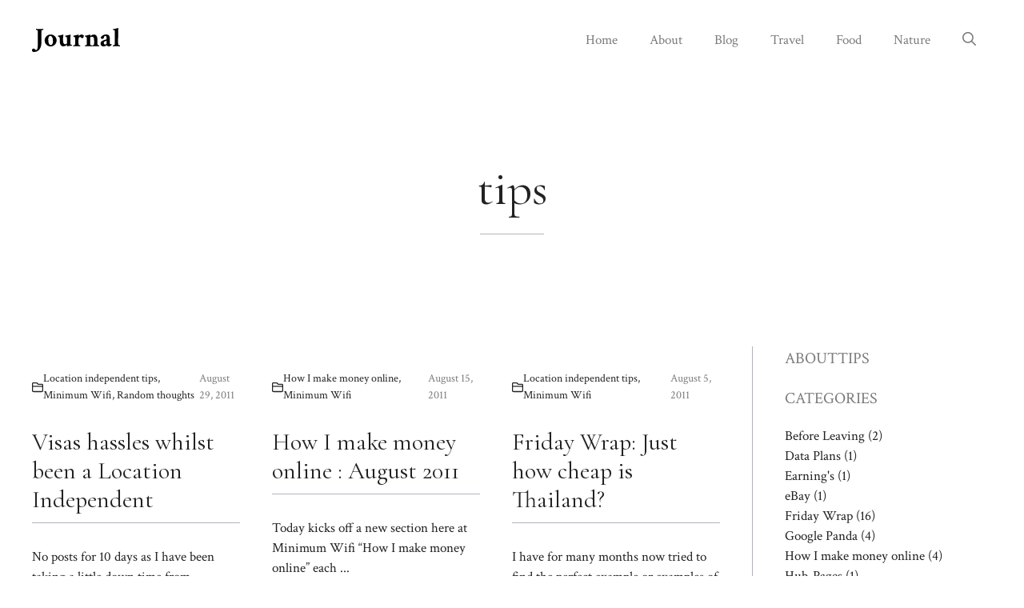

--- FILE ---
content_type: text/html; charset=UTF-8
request_url: https://www.minimumwifi.com/tag/tips/
body_size: 13997
content:
<!DOCTYPE html>
<html lang="en-US">
<head>
	<meta charset="UTF-8">
	<title>tips &#8211; Minimum Wifi</title>
<meta name='robots' content='max-image-preview:large' />
	<style>img:is([sizes="auto" i], [sizes^="auto," i]) { contain-intrinsic-size: 3000px 1500px }</style>
	<meta name="viewport" content="width=device-width, initial-scale=1"><link href='https://fonts.gstatic.com' crossorigin rel='preconnect' />
<link href='https://fonts.googleapis.com' crossorigin rel='preconnect' />
<link rel="alternate" type="application/rss+xml" title="Minimum Wifi &raquo; Feed" href="https://www.minimumwifi.com/feed/" />
<link rel="alternate" type="application/rss+xml" title="Minimum Wifi &raquo; Comments Feed" href="https://www.minimumwifi.com/comments/feed/" />
<link rel="alternate" type="application/rss+xml" title="Minimum Wifi &raquo; tips Tag Feed" href="https://www.minimumwifi.com/tag/tips/feed/" />
<script>
window._wpemojiSettings = {"baseUrl":"https:\/\/s.w.org\/images\/core\/emoji\/16.0.1\/72x72\/","ext":".png","svgUrl":"https:\/\/s.w.org\/images\/core\/emoji\/16.0.1\/svg\/","svgExt":".svg","source":{"concatemoji":"https:\/\/www.minimumwifi.com\/wp-includes\/js\/wp-emoji-release.min.js?ver=6.8.2"}};
/*! This file is auto-generated */
!function(s,n){var o,i,e;function c(e){try{var t={supportTests:e,timestamp:(new Date).valueOf()};sessionStorage.setItem(o,JSON.stringify(t))}catch(e){}}function p(e,t,n){e.clearRect(0,0,e.canvas.width,e.canvas.height),e.fillText(t,0,0);var t=new Uint32Array(e.getImageData(0,0,e.canvas.width,e.canvas.height).data),a=(e.clearRect(0,0,e.canvas.width,e.canvas.height),e.fillText(n,0,0),new Uint32Array(e.getImageData(0,0,e.canvas.width,e.canvas.height).data));return t.every(function(e,t){return e===a[t]})}function u(e,t){e.clearRect(0,0,e.canvas.width,e.canvas.height),e.fillText(t,0,0);for(var n=e.getImageData(16,16,1,1),a=0;a<n.data.length;a++)if(0!==n.data[a])return!1;return!0}function f(e,t,n,a){switch(t){case"flag":return n(e,"\ud83c\udff3\ufe0f\u200d\u26a7\ufe0f","\ud83c\udff3\ufe0f\u200b\u26a7\ufe0f")?!1:!n(e,"\ud83c\udde8\ud83c\uddf6","\ud83c\udde8\u200b\ud83c\uddf6")&&!n(e,"\ud83c\udff4\udb40\udc67\udb40\udc62\udb40\udc65\udb40\udc6e\udb40\udc67\udb40\udc7f","\ud83c\udff4\u200b\udb40\udc67\u200b\udb40\udc62\u200b\udb40\udc65\u200b\udb40\udc6e\u200b\udb40\udc67\u200b\udb40\udc7f");case"emoji":return!a(e,"\ud83e\udedf")}return!1}function g(e,t,n,a){var r="undefined"!=typeof WorkerGlobalScope&&self instanceof WorkerGlobalScope?new OffscreenCanvas(300,150):s.createElement("canvas"),o=r.getContext("2d",{willReadFrequently:!0}),i=(o.textBaseline="top",o.font="600 32px Arial",{});return e.forEach(function(e){i[e]=t(o,e,n,a)}),i}function t(e){var t=s.createElement("script");t.src=e,t.defer=!0,s.head.appendChild(t)}"undefined"!=typeof Promise&&(o="wpEmojiSettingsSupports",i=["flag","emoji"],n.supports={everything:!0,everythingExceptFlag:!0},e=new Promise(function(e){s.addEventListener("DOMContentLoaded",e,{once:!0})}),new Promise(function(t){var n=function(){try{var e=JSON.parse(sessionStorage.getItem(o));if("object"==typeof e&&"number"==typeof e.timestamp&&(new Date).valueOf()<e.timestamp+604800&&"object"==typeof e.supportTests)return e.supportTests}catch(e){}return null}();if(!n){if("undefined"!=typeof Worker&&"undefined"!=typeof OffscreenCanvas&&"undefined"!=typeof URL&&URL.createObjectURL&&"undefined"!=typeof Blob)try{var e="postMessage("+g.toString()+"("+[JSON.stringify(i),f.toString(),p.toString(),u.toString()].join(",")+"));",a=new Blob([e],{type:"text/javascript"}),r=new Worker(URL.createObjectURL(a),{name:"wpTestEmojiSupports"});return void(r.onmessage=function(e){c(n=e.data),r.terminate(),t(n)})}catch(e){}c(n=g(i,f,p,u))}t(n)}).then(function(e){for(var t in e)n.supports[t]=e[t],n.supports.everything=n.supports.everything&&n.supports[t],"flag"!==t&&(n.supports.everythingExceptFlag=n.supports.everythingExceptFlag&&n.supports[t]);n.supports.everythingExceptFlag=n.supports.everythingExceptFlag&&!n.supports.flag,n.DOMReady=!1,n.readyCallback=function(){n.DOMReady=!0}}).then(function(){return e}).then(function(){var e;n.supports.everything||(n.readyCallback(),(e=n.source||{}).concatemoji?t(e.concatemoji):e.wpemoji&&e.twemoji&&(t(e.twemoji),t(e.wpemoji)))}))}((window,document),window._wpemojiSettings);
</script>
<style id='wp-emoji-styles-inline-css'>

	img.wp-smiley, img.emoji {
		display: inline !important;
		border: none !important;
		box-shadow: none !important;
		height: 1em !important;
		width: 1em !important;
		margin: 0 0.07em !important;
		vertical-align: -0.1em !important;
		background: none !important;
		padding: 0 !important;
	}
</style>
<link rel='stylesheet' id='wp-block-library-css' href='https://www.minimumwifi.com/wp-includes/css/dist/block-library/style.min.css?ver=6.8.2' media='all' />
<style id='classic-theme-styles-inline-css'>
/*! This file is auto-generated */
.wp-block-button__link{color:#fff;background-color:#32373c;border-radius:9999px;box-shadow:none;text-decoration:none;padding:calc(.667em + 2px) calc(1.333em + 2px);font-size:1.125em}.wp-block-file__button{background:#32373c;color:#fff;text-decoration:none}
</style>
<style id='global-styles-inline-css'>
:root{--wp--preset--aspect-ratio--square: 1;--wp--preset--aspect-ratio--4-3: 4/3;--wp--preset--aspect-ratio--3-4: 3/4;--wp--preset--aspect-ratio--3-2: 3/2;--wp--preset--aspect-ratio--2-3: 2/3;--wp--preset--aspect-ratio--16-9: 16/9;--wp--preset--aspect-ratio--9-16: 9/16;--wp--preset--color--black: #000000;--wp--preset--color--cyan-bluish-gray: #abb8c3;--wp--preset--color--white: #ffffff;--wp--preset--color--pale-pink: #f78da7;--wp--preset--color--vivid-red: #cf2e2e;--wp--preset--color--luminous-vivid-orange: #ff6900;--wp--preset--color--luminous-vivid-amber: #fcb900;--wp--preset--color--light-green-cyan: #7bdcb5;--wp--preset--color--vivid-green-cyan: #00d084;--wp--preset--color--pale-cyan-blue: #8ed1fc;--wp--preset--color--vivid-cyan-blue: #0693e3;--wp--preset--color--vivid-purple: #9b51e0;--wp--preset--color--contrast: var(--contrast);--wp--preset--color--contrast-2: var(--contrast-2);--wp--preset--color--contrast-3: var(--contrast-3);--wp--preset--color--base: var(--base);--wp--preset--color--base-2: var(--base-2);--wp--preset--color--base-3: var(--base-3);--wp--preset--color--accent: var(--accent);--wp--preset--color--accent-2: var(--accent-2);--wp--preset--gradient--vivid-cyan-blue-to-vivid-purple: linear-gradient(135deg,rgba(6,147,227,1) 0%,rgb(155,81,224) 100%);--wp--preset--gradient--light-green-cyan-to-vivid-green-cyan: linear-gradient(135deg,rgb(122,220,180) 0%,rgb(0,208,130) 100%);--wp--preset--gradient--luminous-vivid-amber-to-luminous-vivid-orange: linear-gradient(135deg,rgba(252,185,0,1) 0%,rgba(255,105,0,1) 100%);--wp--preset--gradient--luminous-vivid-orange-to-vivid-red: linear-gradient(135deg,rgba(255,105,0,1) 0%,rgb(207,46,46) 100%);--wp--preset--gradient--very-light-gray-to-cyan-bluish-gray: linear-gradient(135deg,rgb(238,238,238) 0%,rgb(169,184,195) 100%);--wp--preset--gradient--cool-to-warm-spectrum: linear-gradient(135deg,rgb(74,234,220) 0%,rgb(151,120,209) 20%,rgb(207,42,186) 40%,rgb(238,44,130) 60%,rgb(251,105,98) 80%,rgb(254,248,76) 100%);--wp--preset--gradient--blush-light-purple: linear-gradient(135deg,rgb(255,206,236) 0%,rgb(152,150,240) 100%);--wp--preset--gradient--blush-bordeaux: linear-gradient(135deg,rgb(254,205,165) 0%,rgb(254,45,45) 50%,rgb(107,0,62) 100%);--wp--preset--gradient--luminous-dusk: linear-gradient(135deg,rgb(255,203,112) 0%,rgb(199,81,192) 50%,rgb(65,88,208) 100%);--wp--preset--gradient--pale-ocean: linear-gradient(135deg,rgb(255,245,203) 0%,rgb(182,227,212) 50%,rgb(51,167,181) 100%);--wp--preset--gradient--electric-grass: linear-gradient(135deg,rgb(202,248,128) 0%,rgb(113,206,126) 100%);--wp--preset--gradient--midnight: linear-gradient(135deg,rgb(2,3,129) 0%,rgb(40,116,252) 100%);--wp--preset--font-size--small: 13px;--wp--preset--font-size--medium: 20px;--wp--preset--font-size--large: 36px;--wp--preset--font-size--x-large: 42px;--wp--preset--spacing--20: 0.44rem;--wp--preset--spacing--30: 0.67rem;--wp--preset--spacing--40: 1rem;--wp--preset--spacing--50: 1.5rem;--wp--preset--spacing--60: 2.25rem;--wp--preset--spacing--70: 3.38rem;--wp--preset--spacing--80: 5.06rem;--wp--preset--shadow--natural: 6px 6px 9px rgba(0, 0, 0, 0.2);--wp--preset--shadow--deep: 12px 12px 50px rgba(0, 0, 0, 0.4);--wp--preset--shadow--sharp: 6px 6px 0px rgba(0, 0, 0, 0.2);--wp--preset--shadow--outlined: 6px 6px 0px -3px rgba(255, 255, 255, 1), 6px 6px rgba(0, 0, 0, 1);--wp--preset--shadow--crisp: 6px 6px 0px rgba(0, 0, 0, 1);}:where(.is-layout-flex){gap: 0.5em;}:where(.is-layout-grid){gap: 0.5em;}body .is-layout-flex{display: flex;}.is-layout-flex{flex-wrap: wrap;align-items: center;}.is-layout-flex > :is(*, div){margin: 0;}body .is-layout-grid{display: grid;}.is-layout-grid > :is(*, div){margin: 0;}:where(.wp-block-columns.is-layout-flex){gap: 2em;}:where(.wp-block-columns.is-layout-grid){gap: 2em;}:where(.wp-block-post-template.is-layout-flex){gap: 1.25em;}:where(.wp-block-post-template.is-layout-grid){gap: 1.25em;}.has-black-color{color: var(--wp--preset--color--black) !important;}.has-cyan-bluish-gray-color{color: var(--wp--preset--color--cyan-bluish-gray) !important;}.has-white-color{color: var(--wp--preset--color--white) !important;}.has-pale-pink-color{color: var(--wp--preset--color--pale-pink) !important;}.has-vivid-red-color{color: var(--wp--preset--color--vivid-red) !important;}.has-luminous-vivid-orange-color{color: var(--wp--preset--color--luminous-vivid-orange) !important;}.has-luminous-vivid-amber-color{color: var(--wp--preset--color--luminous-vivid-amber) !important;}.has-light-green-cyan-color{color: var(--wp--preset--color--light-green-cyan) !important;}.has-vivid-green-cyan-color{color: var(--wp--preset--color--vivid-green-cyan) !important;}.has-pale-cyan-blue-color{color: var(--wp--preset--color--pale-cyan-blue) !important;}.has-vivid-cyan-blue-color{color: var(--wp--preset--color--vivid-cyan-blue) !important;}.has-vivid-purple-color{color: var(--wp--preset--color--vivid-purple) !important;}.has-black-background-color{background-color: var(--wp--preset--color--black) !important;}.has-cyan-bluish-gray-background-color{background-color: var(--wp--preset--color--cyan-bluish-gray) !important;}.has-white-background-color{background-color: var(--wp--preset--color--white) !important;}.has-pale-pink-background-color{background-color: var(--wp--preset--color--pale-pink) !important;}.has-vivid-red-background-color{background-color: var(--wp--preset--color--vivid-red) !important;}.has-luminous-vivid-orange-background-color{background-color: var(--wp--preset--color--luminous-vivid-orange) !important;}.has-luminous-vivid-amber-background-color{background-color: var(--wp--preset--color--luminous-vivid-amber) !important;}.has-light-green-cyan-background-color{background-color: var(--wp--preset--color--light-green-cyan) !important;}.has-vivid-green-cyan-background-color{background-color: var(--wp--preset--color--vivid-green-cyan) !important;}.has-pale-cyan-blue-background-color{background-color: var(--wp--preset--color--pale-cyan-blue) !important;}.has-vivid-cyan-blue-background-color{background-color: var(--wp--preset--color--vivid-cyan-blue) !important;}.has-vivid-purple-background-color{background-color: var(--wp--preset--color--vivid-purple) !important;}.has-black-border-color{border-color: var(--wp--preset--color--black) !important;}.has-cyan-bluish-gray-border-color{border-color: var(--wp--preset--color--cyan-bluish-gray) !important;}.has-white-border-color{border-color: var(--wp--preset--color--white) !important;}.has-pale-pink-border-color{border-color: var(--wp--preset--color--pale-pink) !important;}.has-vivid-red-border-color{border-color: var(--wp--preset--color--vivid-red) !important;}.has-luminous-vivid-orange-border-color{border-color: var(--wp--preset--color--luminous-vivid-orange) !important;}.has-luminous-vivid-amber-border-color{border-color: var(--wp--preset--color--luminous-vivid-amber) !important;}.has-light-green-cyan-border-color{border-color: var(--wp--preset--color--light-green-cyan) !important;}.has-vivid-green-cyan-border-color{border-color: var(--wp--preset--color--vivid-green-cyan) !important;}.has-pale-cyan-blue-border-color{border-color: var(--wp--preset--color--pale-cyan-blue) !important;}.has-vivid-cyan-blue-border-color{border-color: var(--wp--preset--color--vivid-cyan-blue) !important;}.has-vivid-purple-border-color{border-color: var(--wp--preset--color--vivid-purple) !important;}.has-vivid-cyan-blue-to-vivid-purple-gradient-background{background: var(--wp--preset--gradient--vivid-cyan-blue-to-vivid-purple) !important;}.has-light-green-cyan-to-vivid-green-cyan-gradient-background{background: var(--wp--preset--gradient--light-green-cyan-to-vivid-green-cyan) !important;}.has-luminous-vivid-amber-to-luminous-vivid-orange-gradient-background{background: var(--wp--preset--gradient--luminous-vivid-amber-to-luminous-vivid-orange) !important;}.has-luminous-vivid-orange-to-vivid-red-gradient-background{background: var(--wp--preset--gradient--luminous-vivid-orange-to-vivid-red) !important;}.has-very-light-gray-to-cyan-bluish-gray-gradient-background{background: var(--wp--preset--gradient--very-light-gray-to-cyan-bluish-gray) !important;}.has-cool-to-warm-spectrum-gradient-background{background: var(--wp--preset--gradient--cool-to-warm-spectrum) !important;}.has-blush-light-purple-gradient-background{background: var(--wp--preset--gradient--blush-light-purple) !important;}.has-blush-bordeaux-gradient-background{background: var(--wp--preset--gradient--blush-bordeaux) !important;}.has-luminous-dusk-gradient-background{background: var(--wp--preset--gradient--luminous-dusk) !important;}.has-pale-ocean-gradient-background{background: var(--wp--preset--gradient--pale-ocean) !important;}.has-electric-grass-gradient-background{background: var(--wp--preset--gradient--electric-grass) !important;}.has-midnight-gradient-background{background: var(--wp--preset--gradient--midnight) !important;}.has-small-font-size{font-size: var(--wp--preset--font-size--small) !important;}.has-medium-font-size{font-size: var(--wp--preset--font-size--medium) !important;}.has-large-font-size{font-size: var(--wp--preset--font-size--large) !important;}.has-x-large-font-size{font-size: var(--wp--preset--font-size--x-large) !important;}
:where(.wp-block-post-template.is-layout-flex){gap: 1.25em;}:where(.wp-block-post-template.is-layout-grid){gap: 1.25em;}
:where(.wp-block-columns.is-layout-flex){gap: 2em;}:where(.wp-block-columns.is-layout-grid){gap: 2em;}
:root :where(.wp-block-pullquote){font-size: 1.5em;line-height: 1.6;}
</style>
<link rel='stylesheet' id='generate-style-css' href='https://www.minimumwifi.com/wp-content/themes/generatepress/assets/css/main.min.css?ver=3.5.1' media='all' />
<style id='generate-style-inline-css'>
.page-header {margin-bottom: 40px;margin-left: 40px}#nav-below {display:none;}
.generate-columns {margin-bottom: 40px;padding-left: 40px;}.generate-columns-container {margin-left: -40px;}.page-header {margin-bottom: 40px;margin-left: 40px}.generate-columns-container > .paging-navigation {margin-left: 40px;}
body{background-color:var(--base-3);color:var(--contrast);}a{color:var(--contrast);}a:hover, a:focus, a:active{color:var(--contrast-2);}.grid-container{max-width:1500px;}.wp-block-group__inner-container{max-width:1500px;margin-left:auto;margin-right:auto;}.site-header .header-image{width:110px;}:root{--contrast:#222222;--contrast-2:#7b7b7c;--contrast-3:#b2b2be;--base:#f0f0f0;--base-2:#f7f8f9;--base-3:#ffffff;--accent:#eff7ff;--accent-2:#1b109e;}:root .has-contrast-color{color:var(--contrast);}:root .has-contrast-background-color{background-color:var(--contrast);}:root .has-contrast-2-color{color:var(--contrast-2);}:root .has-contrast-2-background-color{background-color:var(--contrast-2);}:root .has-contrast-3-color{color:var(--contrast-3);}:root .has-contrast-3-background-color{background-color:var(--contrast-3);}:root .has-base-color{color:var(--base);}:root .has-base-background-color{background-color:var(--base);}:root .has-base-2-color{color:var(--base-2);}:root .has-base-2-background-color{background-color:var(--base-2);}:root .has-base-3-color{color:var(--base-3);}:root .has-base-3-background-color{background-color:var(--base-3);}:root .has-accent-color{color:var(--accent);}:root .has-accent-background-color{background-color:var(--accent);}:root .has-accent-2-color{color:var(--accent-2);}:root .has-accent-2-background-color{background-color:var(--accent-2);}.gp-modal:not(.gp-modal--open):not(.gp-modal--transition){display:none;}.gp-modal--transition:not(.gp-modal--open){pointer-events:none;}.gp-modal-overlay:not(.gp-modal-overlay--open):not(.gp-modal--transition){display:none;}.gp-modal__overlay{display:none;position:fixed;top:0;left:0;right:0;bottom:0;background:rgba(0,0,0,0.2);display:flex;justify-content:center;align-items:center;z-index:10000;backdrop-filter:blur(3px);transition:opacity 500ms ease;opacity:0;}.gp-modal--open:not(.gp-modal--transition) .gp-modal__overlay{opacity:1;}.gp-modal__container{max-width:100%;max-height:100vh;transform:scale(0.9);transition:transform 500ms ease;padding:0 10px;}.gp-modal--open:not(.gp-modal--transition) .gp-modal__container{transform:scale(1);}.search-modal-fields{display:flex;}.gp-search-modal .gp-modal__overlay{align-items:flex-start;padding-top:25vh;background:var(--gp-search-modal-overlay-bg-color);}.search-modal-form{width:500px;max-width:100%;background-color:var(--gp-search-modal-bg-color);color:var(--gp-search-modal-text-color);}.search-modal-form .search-field, .search-modal-form .search-field:focus{width:100%;height:60px;background-color:transparent;border:0;appearance:none;color:currentColor;}.search-modal-fields button, .search-modal-fields button:active, .search-modal-fields button:focus, .search-modal-fields button:hover{background-color:transparent;border:0;color:currentColor;width:60px;}body, button, input, select, textarea{font-family:Crimson Text, serif;}h1{font-family:Cormorant Garamond, serif;font-size:60px;}@media (max-width: 1024px){h1{font-size:43px;}}@media (max-width:768px){h1{font-size:38px;}}h2{font-family:Cormorant Garamond, serif;font-size:30px;}@media (max-width:768px){h2{font-size:25px;}}.main-navigation a, .main-navigation .menu-toggle, .main-navigation .menu-bar-items{font-size:17px;}.top-bar{background-color:#636363;color:#ffffff;}.top-bar a{color:#ffffff;}.top-bar a:hover{color:#303030;}.site-header{background-color:var(--base-3);}.main-title a,.main-title a:hover{color:var(--contrast);}.site-description{color:var(--contrast-2);}.main-navigation .main-nav ul li a, .main-navigation .menu-toggle, .main-navigation .menu-bar-items{color:var(--contrast-2);}.main-navigation .main-nav ul li:not([class*="current-menu-"]):hover > a, .main-navigation .main-nav ul li:not([class*="current-menu-"]):focus > a, .main-navigation .main-nav ul li.sfHover:not([class*="current-menu-"]) > a, .main-navigation .menu-bar-item:hover > a, .main-navigation .menu-bar-item.sfHover > a{color:var(--contrast);}button.menu-toggle:hover,button.menu-toggle:focus{color:var(--contrast-2);}.main-navigation .main-nav ul li[class*="current-menu-"] > a{color:var(--contrast);}.navigation-search input[type="search"],.navigation-search input[type="search"]:active, .navigation-search input[type="search"]:focus, .main-navigation .main-nav ul li.search-item.active > a, .main-navigation .menu-bar-items .search-item.active > a{color:var(--contrast);}.main-navigation ul ul{background-color:var(--accent);}.main-navigation .main-nav ul ul li a{color:var(--contrast-2);}.main-navigation .main-nav ul ul li:not([class*="current-menu-"]):hover > a,.main-navigation .main-nav ul ul li:not([class*="current-menu-"]):focus > a, .main-navigation .main-nav ul ul li.sfHover:not([class*="current-menu-"]) > a{color:var(--contrast);}.main-navigation .main-nav ul ul li[class*="current-menu-"] > a{color:var(--contrast);}.separate-containers .inside-article, .separate-containers .comments-area, .separate-containers .page-header, .one-container .container, .separate-containers .paging-navigation, .inside-page-header{background-color:var(--base-3);}.entry-title a{color:var(--contrast);}.entry-title a:hover{color:var(--contrast-2);}.entry-meta{color:var(--contrast-2);}.sidebar .widget{background-color:var(--base-3);}.footer-widgets{background-color:var(--base-3);}.site-info{background-color:var(--base-3);}input[type="text"],input[type="email"],input[type="url"],input[type="password"],input[type="search"],input[type="tel"],input[type="number"],textarea,select{color:var(--contrast);background-color:var(--base-2);border-color:var(--base);}input[type="text"]:focus,input[type="email"]:focus,input[type="url"]:focus,input[type="password"]:focus,input[type="search"]:focus,input[type="tel"]:focus,input[type="number"]:focus,textarea:focus,select:focus{color:var(--contrast);background-color:var(--base-2);border-color:var(--contrast-3);}button,html input[type="button"],input[type="reset"],input[type="submit"],a.button,a.wp-block-button__link:not(.has-background){color:#ffffff;background-color:#55555e;}button:hover,html input[type="button"]:hover,input[type="reset"]:hover,input[type="submit"]:hover,a.button:hover,button:focus,html input[type="button"]:focus,input[type="reset"]:focus,input[type="submit"]:focus,a.button:focus,a.wp-block-button__link:not(.has-background):active,a.wp-block-button__link:not(.has-background):focus,a.wp-block-button__link:not(.has-background):hover{color:#ffffff;background-color:#3f4047;}a.generate-back-to-top{background-color:rgba( 0,0,0,0.4 );color:#ffffff;}a.generate-back-to-top:hover,a.generate-back-to-top:focus{background-color:rgba( 0,0,0,0.6 );color:#ffffff;}:root{--gp-search-modal-bg-color:var(--base-3);--gp-search-modal-text-color:var(--contrast);--gp-search-modal-overlay-bg-color:rgba(0,0,0,0.2);}@media (max-width: 768px){.main-navigation .menu-bar-item:hover > a, .main-navigation .menu-bar-item.sfHover > a{background:none;color:var(--contrast-2);}}.nav-below-header .main-navigation .inside-navigation.grid-container, .nav-above-header .main-navigation .inside-navigation.grid-container{padding:0px 20px 0px 20px;}.site-main .wp-block-group__inner-container{padding:40px;}.separate-containers .paging-navigation{padding-top:20px;padding-bottom:20px;}.entry-content .alignwide, body:not(.no-sidebar) .entry-content .alignfull{margin-left:-40px;width:calc(100% + 80px);max-width:calc(100% + 80px);}.sidebar .widget, .page-header, .widget-area .main-navigation, .site-main > *{margin-bottom:40px;}.separate-containers .site-main{margin:40px;}.both-right .inside-left-sidebar,.both-left .inside-left-sidebar{margin-right:20px;}.both-right .inside-right-sidebar,.both-left .inside-right-sidebar{margin-left:20px;}.separate-containers .featured-image{margin-top:40px;}.separate-containers .inside-right-sidebar, .separate-containers .inside-left-sidebar{margin-top:40px;margin-bottom:40px;}.rtl .menu-item-has-children .dropdown-menu-toggle{padding-left:20px;}.rtl .main-navigation .main-nav ul li.menu-item-has-children > a{padding-right:20px;}.widget-area .widget{padding:0px;}@media (max-width:768px){.separate-containers .inside-article, .separate-containers .comments-area, .separate-containers .page-header, .separate-containers .paging-navigation, .one-container .site-content, .inside-page-header{padding:30px;}.site-main .wp-block-group__inner-container{padding:30px;}.inside-top-bar{padding-right:30px;padding-left:30px;}.inside-header{padding-right:30px;padding-left:30px;}.widget-area .widget{padding-top:0px;padding-right:0px;padding-bottom:0px;padding-left:0px;}.footer-widgets-container{padding-top:30px;padding-right:30px;padding-bottom:30px;padding-left:30px;}.inside-site-info{padding-right:30px;padding-left:30px;}.entry-content .alignwide, body:not(.no-sidebar) .entry-content .alignfull{margin-left:-30px;width:calc(100% + 60px);max-width:calc(100% + 60px);}.one-container .site-main .paging-navigation{margin-bottom:40px;}}/* End cached CSS */.is-right-sidebar{width:25%;}.is-left-sidebar{width:25%;}.site-content .content-area{width:75%;}@media (max-width: 768px){.main-navigation .menu-toggle,.sidebar-nav-mobile:not(#sticky-placeholder){display:block;}.main-navigation ul,.gen-sidebar-nav,.main-navigation:not(.slideout-navigation):not(.toggled) .main-nav > ul,.has-inline-mobile-toggle #site-navigation .inside-navigation > *:not(.navigation-search):not(.main-nav){display:none;}.nav-align-right .inside-navigation,.nav-align-center .inside-navigation{justify-content:space-between;}.has-inline-mobile-toggle .mobile-menu-control-wrapper{display:flex;flex-wrap:wrap;}.has-inline-mobile-toggle .inside-header{flex-direction:row;text-align:left;flex-wrap:wrap;}.has-inline-mobile-toggle .header-widget,.has-inline-mobile-toggle #site-navigation{flex-basis:100%;}.nav-float-left .has-inline-mobile-toggle #site-navigation{order:10;}}
.dynamic-author-image-rounded{border-radius:100%;}.dynamic-featured-image, .dynamic-author-image{vertical-align:middle;}.one-container.blog .dynamic-content-template:not(:last-child), .one-container.archive .dynamic-content-template:not(:last-child){padding-bottom:0px;}.dynamic-entry-excerpt > p:last-child{margin-bottom:0px;}
</style>
<link rel='stylesheet' id='generate-google-fonts-css' href='https://fonts.googleapis.com/css?family=Cormorant+Garamond%3A300%2C300italic%2Cregular%2Citalic%2C500%2C500italic%2C600%2C600italic%2C700%2C700italic%7CCrimson+Text%3Aregular%2Citalic%2C600%2C600italic%2C700%2C700italic&#038;display=auto&#038;ver=3.5.1' media='all' />
<style id='generateblocks-inline-css'>
.gb-container-cbb9e823{height:100%;display:flex;flex-direction:column;row-gap:60px;padding-left:40px;border-left:1px solid var(--contrast-3);}.gb-container-c2af22f9{display:flex;column-gap:0.5em;}.gb-container-33afde79{min-height:300px;display:flex;flex-direction:column;position:relative;overflow-x:hidden;overflow-y:hidden;padding:20px;background-color:var(--contrast);color:var(--base-3);}.gb-container-33afde79:before{content:"";background-image:var(--background-image);background-repeat:no-repeat;background-position:center center;background-size:cover;z-index:0;position:absolute;top:0;right:0;bottom:0;left:0;transition:inherit;pointer-events:none;opacity:0.35;}.gb-container-33afde79 a{color:var(--base-3);}.gb-grid-wrapper > .gb-grid-column-33afde79{width:100%;flex-basis:100%;}.gb-container-b84fbacf{display:flex;flex-direction:column;z-index:1;position:relative;flex-grow:1;}.gb-container-2b6fafed{display:flex;column-gap:10px;}.gb-container-bfd4aed6{max-width:1500px;display:flex;flex-direction:column;align-items:center;padding:100px 40px;margin-right:auto;margin-left:auto;}.gb-container-2e4f41a2{padding-top:30px;padding-bottom:30px;}.gb-container-65a567e3{display:flex;column-gap:1em;}h4.gb-headline-851c7a7b{font-size:20px;color:var(--contrast-2);}h4.gb-headline-0131cac2{font-size:20px;text-transform:uppercase;color:var(--contrast-2);}h4.gb-headline-5a5ddefe{font-size:20px;color:var(--contrast-2);}p.gb-headline-10ba9838{display:flex;align-items:center;column-gap:0.5em;font-size:14px;margin-bottom:20px;}p.gb-headline-10ba9838 .gb-icon{line-height:0;}p.gb-headline-10ba9838 .gb-icon svg{width:1em;height:1em;fill:currentColor;}h2.gb-headline-c5d9b2bc{margin-bottom:5px;}h4.gb-headline-e72288de{font-size:20px;color:var(--contrast-2);}h1.gb-headline-f502a4da{width:70%;text-align:center;}div.gb-headline-df3845e6{display:block;width:80px;text-align:center;padding-right:auto;padding-left:auto;border-top:1px solid var(--contrast-3);}p.gb-headline-2bd908ed{display:flex;align-items:center;column-gap:0.5em;font-size:14px;margin-bottom:30px;}p.gb-headline-2bd908ed .gb-icon{line-height:0;}p.gb-headline-2bd908ed .gb-icon svg{width:1em;height:1em;fill:currentColor;}p.gb-headline-3e839b1e{display:inline;font-size:14px;margin-bottom:30px;color:var(--contrast-2);}h2.gb-headline-a5673e92{padding-bottom:10px;margin-bottom:30px;border-bottom:1px solid var(--contrast-3);}.gb-grid-wrapper-13c5310b{display:flex;flex-wrap:wrap;row-gap:20px;margin-left:-20px;}.gb-grid-wrapper-13c5310b > .gb-grid-column{box-sizing:border-box;padding-left:20px;}a.gb-button-590536e2{display:inline-flex;font-size:14px;letter-spacing:0.15em;font-weight:600;margin-top:auto;color:var(--base-3);text-decoration:none;}a.gb-button-d4c6275f{display:inline-flex;align-items:center;column-gap:0.5em;text-decoration:none;}a.gb-button-d4c6275f .gb-icon{line-height:0;}a.gb-button-d4c6275f .gb-icon svg{width:1.1em;height:1.1em;fill:currentColor;}a.gb-button-dd66e6ff{display:inline-flex;align-items:center;column-gap:0.5em;text-decoration:none;}a.gb-button-dd66e6ff .gb-icon{line-height:0;}a.gb-button-dd66e6ff .gb-icon svg{width:1.3em;height:1.3em;fill:currentColor;}a.gb-button-96781e1f{display:inline-flex;align-items:center;column-gap:0.5em;text-decoration:none;}a.gb-button-96781e1f .gb-icon{line-height:0;}a.gb-button-96781e1f .gb-icon svg{width:1em;height:1em;fill:currentColor;}a.gb-button-e02da24a{display:inline-flex;font-size:14px;letter-spacing:0.15em;font-weight:600;color:var(--accent-2);text-decoration:none;}.gb-image-4f2eebba{width:100%;object-fit:cover;vertical-align:middle;}@media (max-width: 1024px) {h1.gb-headline-f502a4da{width:100%;}}@media (max-width: 767px) {.gb-container-cbb9e823{width:100%;padding-left:0px;border-left-width:0px;}.gb-grid-wrapper > .gb-grid-column-cbb9e823{width:100%;}.gb-grid-wrapper > .gb-grid-column-33afde79{width:100%;}.gb-container-bfd4aed6{padding-right:30px;padding-left:30px;}.gb-image-4f2eebba{height:300px;object-fit:cover;}}:root{--gb-container-width:1500px;}.gb-container .wp-block-image img{vertical-align:middle;}.gb-grid-wrapper .wp-block-image{margin-bottom:0;}.gb-highlight{background:none;}.gb-shape{line-height:0;}
</style>
<link rel='stylesheet' id='generate-blog-css' href='https://www.minimumwifi.com/wp-content/plugins/gp-premium/blog/functions/css/style.min.css?ver=2.5.2' media='all' />
<link rel="https://api.w.org/" href="https://www.minimumwifi.com/wp-json/" /><link rel="alternate" title="JSON" type="application/json" href="https://www.minimumwifi.com/wp-json/wp/v2/tags/40" /><link rel="EditURI" type="application/rsd+xml" title="RSD" href="https://www.minimumwifi.com/xmlrpc.php?rsd" />
<meta name="generator" content="WordPress 6.8.2" />
<style>.recentcomments a{display:inline !important;padding:0 !important;margin:0 !important;}</style>		<style id="wp-custom-css">
			/* GeneratePress Site CSS */ @media(min-width:769px){
.gb-container.text-container {
    column-count: 3;
}
}
.gb-headline.journal-drop-letter:first-letter {
		font-size: 3em;
	}
ul.wp-block-categories-list {
    list-style: none;
    margin-left: 0;
}
.inside-right-sidebar {
	height:100%;
}
.archive .blog-description,.blog .sidebar-term-title {
    display: none;
}
.gb-container.hover-bg-scale:hover:before {
	  opacity:0.7;
}
.gb-container.hover-bg-scale:before {
	transition:all 0.5s ease;
}
 /* End GeneratePress Site CSS */		</style>
		</head>

<body class="archive tag tag-tips tag-40 wp-custom-logo wp-embed-responsive wp-theme-generatepress post-image-below-header post-image-aligned-center masonry-enabled generate-columns-activated infinite-scroll sticky-menu-fade right-sidebar nav-float-right one-container header-aligned-left dropdown-hover" itemtype="https://schema.org/Blog" itemscope>
	<a class="screen-reader-text skip-link" href="#content" title="Skip to content">Skip to content</a>		<header class="site-header has-inline-mobile-toggle" id="masthead" aria-label="Site"  itemtype="https://schema.org/WPHeader" itemscope>
			<div class="inside-header grid-container">
				<div class="site-logo">
					<a href="https://www.minimumwifi.com/" rel="home">
						<img  class="header-image is-logo-image" alt="Minimum Wifi" src="https://www.minimumwifi.com/wp-content/uploads/Journal-4-1.svg" />
					</a>
				</div>	<nav class="main-navigation mobile-menu-control-wrapper" id="mobile-menu-control-wrapper" aria-label="Mobile Toggle">
		<div class="menu-bar-items">	<span class="menu-bar-item">
		<a href="#" role="button" aria-label="Open search" data-gpmodal-trigger="gp-search"><span class="gp-icon icon-search"><svg viewBox="0 0 512 512" aria-hidden="true" xmlns="http://www.w3.org/2000/svg" width="1em" height="1em"><path fill-rule="evenodd" clip-rule="evenodd" d="M208 48c-88.366 0-160 71.634-160 160s71.634 160 160 160 160-71.634 160-160S296.366 48 208 48zM0 208C0 93.125 93.125 0 208 0s208 93.125 208 208c0 48.741-16.765 93.566-44.843 129.024l133.826 134.018c9.366 9.379 9.355 24.575-.025 33.941-9.379 9.366-24.575 9.355-33.941-.025L337.238 370.987C301.747 399.167 256.839 416 208 416 93.125 416 0 322.875 0 208z" /></svg><svg viewBox="0 0 512 512" aria-hidden="true" xmlns="http://www.w3.org/2000/svg" width="1em" height="1em"><path d="M71.029 71.029c9.373-9.372 24.569-9.372 33.942 0L256 222.059l151.029-151.03c9.373-9.372 24.569-9.372 33.942 0 9.372 9.373 9.372 24.569 0 33.942L289.941 256l151.03 151.029c9.372 9.373 9.372 24.569 0 33.942-9.373 9.372-24.569 9.372-33.942 0L256 289.941l-151.029 151.03c-9.373 9.372-24.569 9.372-33.942 0-9.372-9.373-9.372-24.569 0-33.942L222.059 256 71.029 104.971c-9.372-9.373-9.372-24.569 0-33.942z" /></svg></span></a>
	</span>
	</div>		<button data-nav="site-navigation" class="menu-toggle" aria-controls="primary-menu" aria-expanded="false">
			<span class="gp-icon icon-menu-bars"><svg viewBox="0 0 512 512" aria-hidden="true" xmlns="http://www.w3.org/2000/svg" width="1em" height="1em"><path d="M0 96c0-13.255 10.745-24 24-24h464c13.255 0 24 10.745 24 24s-10.745 24-24 24H24c-13.255 0-24-10.745-24-24zm0 160c0-13.255 10.745-24 24-24h464c13.255 0 24 10.745 24 24s-10.745 24-24 24H24c-13.255 0-24-10.745-24-24zm0 160c0-13.255 10.745-24 24-24h464c13.255 0 24 10.745 24 24s-10.745 24-24 24H24c-13.255 0-24-10.745-24-24z" /></svg><svg viewBox="0 0 512 512" aria-hidden="true" xmlns="http://www.w3.org/2000/svg" width="1em" height="1em"><path d="M71.029 71.029c9.373-9.372 24.569-9.372 33.942 0L256 222.059l151.029-151.03c9.373-9.372 24.569-9.372 33.942 0 9.372 9.373 9.372 24.569 0 33.942L289.941 256l151.03 151.029c9.372 9.373 9.372 24.569 0 33.942-9.373 9.372-24.569 9.372-33.942 0L256 289.941l-151.029 151.03c-9.373 9.372-24.569 9.372-33.942 0-9.372-9.373-9.372-24.569 0-33.942L222.059 256 71.029 104.971c-9.372-9.373-9.372-24.569 0-33.942z" /></svg></span><span class="screen-reader-text">Menu</span>		</button>
	</nav>
			<nav class="main-navigation has-menu-bar-items sub-menu-right" id="site-navigation" aria-label="Primary"  itemtype="https://schema.org/SiteNavigationElement" itemscope>
			<div class="inside-navigation grid-container">
								<button class="menu-toggle" aria-controls="primary-menu" aria-expanded="false">
					<span class="gp-icon icon-menu-bars"><svg viewBox="0 0 512 512" aria-hidden="true" xmlns="http://www.w3.org/2000/svg" width="1em" height="1em"><path d="M0 96c0-13.255 10.745-24 24-24h464c13.255 0 24 10.745 24 24s-10.745 24-24 24H24c-13.255 0-24-10.745-24-24zm0 160c0-13.255 10.745-24 24-24h464c13.255 0 24 10.745 24 24s-10.745 24-24 24H24c-13.255 0-24-10.745-24-24zm0 160c0-13.255 10.745-24 24-24h464c13.255 0 24 10.745 24 24s-10.745 24-24 24H24c-13.255 0-24-10.745-24-24z" /></svg><svg viewBox="0 0 512 512" aria-hidden="true" xmlns="http://www.w3.org/2000/svg" width="1em" height="1em"><path d="M71.029 71.029c9.373-9.372 24.569-9.372 33.942 0L256 222.059l151.029-151.03c9.373-9.372 24.569-9.372 33.942 0 9.372 9.373 9.372 24.569 0 33.942L289.941 256l151.03 151.029c9.372 9.373 9.372 24.569 0 33.942-9.373 9.372-24.569 9.372-33.942 0L256 289.941l-151.029 151.03c-9.373 9.372-24.569 9.372-33.942 0-9.372-9.373-9.372-24.569 0-33.942L222.059 256 71.029 104.971c-9.372-9.373-9.372-24.569 0-33.942z" /></svg></span><span class="screen-reader-text">Menu</span>				</button>
				<div id="primary-menu" class="main-nav"><ul id="menu-primary" class=" menu sf-menu"><li id="menu-item-2507" class="menu-item menu-item-type-post_type menu-item-object-page menu-item-home menu-item-2507"><a href="https://www.minimumwifi.com/home/">Home</a></li>
<li id="menu-item-382" class="menu-item menu-item-type-post_type menu-item-object-page menu-item-382"><a href="https://www.minimumwifi.com/about-2/">About</a></li>
<li id="menu-item-2508" class="menu-item menu-item-type-post_type menu-item-object-page current_page_parent menu-item-2508"><a href="https://www.minimumwifi.com/blog-2/">Blog</a></li>
<li id="menu-item-2509" class="menu-item menu-item-type-taxonomy menu-item-object-category menu-item-2509"><a href="https://www.minimumwifi.com/category/travel/">Travel</a></li>
<li id="menu-item-2510" class="menu-item menu-item-type-taxonomy menu-item-object-category menu-item-2510"><a href="https://www.minimumwifi.com/category/food/">Food</a></li>
<li id="menu-item-381" class="menu-item menu-item-type-taxonomy menu-item-object-category menu-item-381"><a href="https://www.minimumwifi.com/category/nature/">Nature</a></li>
</ul></div><div class="menu-bar-items">	<span class="menu-bar-item">
		<a href="#" role="button" aria-label="Open search" data-gpmodal-trigger="gp-search"><span class="gp-icon icon-search"><svg viewBox="0 0 512 512" aria-hidden="true" xmlns="http://www.w3.org/2000/svg" width="1em" height="1em"><path fill-rule="evenodd" clip-rule="evenodd" d="M208 48c-88.366 0-160 71.634-160 160s71.634 160 160 160 160-71.634 160-160S296.366 48 208 48zM0 208C0 93.125 93.125 0 208 0s208 93.125 208 208c0 48.741-16.765 93.566-44.843 129.024l133.826 134.018c9.366 9.379 9.355 24.575-.025 33.941-9.379 9.366-24.575 9.355-33.941-.025L337.238 370.987C301.747 399.167 256.839 416 208 416 93.125 416 0 322.875 0 208z" /></svg><svg viewBox="0 0 512 512" aria-hidden="true" xmlns="http://www.w3.org/2000/svg" width="1em" height="1em"><path d="M71.029 71.029c9.373-9.372 24.569-9.372 33.942 0L256 222.059l151.029-151.03c9.373-9.372 24.569-9.372 33.942 0 9.372 9.373 9.372 24.569 0 33.942L289.941 256l151.03 151.029c9.372 9.373 9.372 24.569 0 33.942-9.373 9.372-24.569 9.372-33.942 0L256 289.941l-151.029 151.03c-9.373 9.372-24.569 9.372-33.942 0-9.372-9.373-9.372-24.569 0-33.942L222.059 256 71.029 104.971c-9.372-9.373-9.372-24.569 0-33.942z" /></svg></span></a>
	</span>
	</div>			</div>
		</nav>
					</div>
		</header>
		<div class="gb-container gb-container-bfd4aed6">

<h1 class="gb-headline gb-headline-f502a4da gb-headline-text">tips</h1>



<div class="gb-headline gb-headline-df3845e6 gb-headline-text"></div>

</div>
	<div class="site grid-container container hfeed" id="page">
				<div class="site-content" id="content">
			
	<div class="content-area" id="primary">
		<main class="site-main" id="main">
			<div class="generate-columns-container masonry-container are-images-unloaded"><div class="grid-sizer grid-33 tablet-grid-50 mobile-grid-100"></div><article id="post-214" class="dynamic-content-template post-214 post type-post status-publish format-standard hentry category-location-independent-tips-minimum-wifi category-minimum-wifi category-random-thoughts-minimum-wifi tag-chiang-rai tag-location-independent tag-thailand-2 tag-tips tag-visas infinite-scroll-item masonry-post generate-columns tablet-grid-50 mobile-grid-100 grid-parent grid-33"><div class="gb-container gb-container-b05d8e2d">


<div class="gb-container gb-container-2e4f41a2">
<div class="gb-container gb-container-65a567e3">
<p class="gb-headline gb-headline-2bd908ed"><span class="gb-icon"><svg viewbox="0 0 512 512" xmlns="http://www.w3.org/2000/svg"><path d="M64 32C28.7 32 0 60.7 0 96V416c0 35.3 28.7 64 64 64H448c35.3 0 64-28.7 64-64V160c0-35.3-28.7-64-64-64H289.9L247 53.1C233.5 39.6 215.2 32 196.1 32H64zM48 96c0-8.8 7.2-16 16-16H196.1c6.4 0 12.5 2.5 17 7l45.3 45.3c7.5 7.5 17.7 11.7 28.3 11.7H448c8.8 0 16 7.2 16 16v32H48V96zm0 144H464V416c0 8.8-7.2 16-16 16H64c-8.8 0-16-7.2-16-16V240z"></path></svg></span><span class="gb-headline-text"><span class="post-term-item term-location-independent-tips-minimum-wifi"><a href="https://www.minimumwifi.com/category/minimum-wifi/location-independent-tips-minimum-wifi/">Location independent tips</a></span>, <span class="post-term-item term-minimum-wifi"><a href="https://www.minimumwifi.com/category/minimum-wifi/">Minimum Wifi</a></span>, <span class="post-term-item term-random-thoughts-minimum-wifi"><a href="https://www.minimumwifi.com/category/minimum-wifi/random-thoughts-minimum-wifi/">Random thoughts</a></span></span></p>

<p class="gb-headline gb-headline-3e839b1e gb-headline-text"><time class="entry-date published" datetime="2011-08-29T06:56:32+00:00">August 29, 2011</time></p>
</div>

<h2 class="gb-headline gb-headline-a5673e92 gb-headline-text"><a href="https://www.minimumwifi.com/visas-hassles-whilst-been-a-location-independent/">Visas hassles whilst been a Location Independent</a></h2>

<p class="gb-headline gb-headline-ec5d0f6e gb-headline-text">No posts for 10 days as I have been taking a little down time from ...</p>

<a class="gb-button gb-button-e02da24a gb-button-text" href="https://www.minimumwifi.com/visas-hassles-whilst-been-a-location-independent/">KEEP READING</a>
</div>
</div></article><article id="post-209" class="dynamic-content-template post-209 post type-post status-publish format-standard hentry category-how-i-make-money-online-minimum-wifi category-minimum-wifi tag-content tag-ebay tag-forum tag-free tag-goals tag-location-independent tag-make-money-online tag-monthly-earnings tag-profitable tag-residual-income tag-structure tag-tips tag-wikid-forum infinite-scroll-item masonry-post generate-columns tablet-grid-50 mobile-grid-100 grid-parent grid-33"><div class="gb-container gb-container-b05d8e2d">


<div class="gb-container gb-container-2e4f41a2">
<div class="gb-container gb-container-65a567e3">
<p class="gb-headline gb-headline-2bd908ed"><span class="gb-icon"><svg viewbox="0 0 512 512" xmlns="http://www.w3.org/2000/svg"><path d="M64 32C28.7 32 0 60.7 0 96V416c0 35.3 28.7 64 64 64H448c35.3 0 64-28.7 64-64V160c0-35.3-28.7-64-64-64H289.9L247 53.1C233.5 39.6 215.2 32 196.1 32H64zM48 96c0-8.8 7.2-16 16-16H196.1c6.4 0 12.5 2.5 17 7l45.3 45.3c7.5 7.5 17.7 11.7 28.3 11.7H448c8.8 0 16 7.2 16 16v32H48V96zm0 144H464V416c0 8.8-7.2 16-16 16H64c-8.8 0-16-7.2-16-16V240z"></path></svg></span><span class="gb-headline-text"><span class="post-term-item term-how-i-make-money-online-minimum-wifi"><a href="https://www.minimumwifi.com/category/minimum-wifi/how-i-make-money-online-minimum-wifi/">How I make money online</a></span>, <span class="post-term-item term-minimum-wifi"><a href="https://www.minimumwifi.com/category/minimum-wifi/">Minimum Wifi</a></span></span></p>

<p class="gb-headline gb-headline-3e839b1e gb-headline-text"><time class="entry-date published" datetime="2011-08-15T03:36:37+00:00">August 15, 2011</time></p>
</div>

<h2 class="gb-headline gb-headline-a5673e92 gb-headline-text"><a href="https://www.minimumwifi.com/how-i-make-money-online-august-2011/">How I make money online : August 2011</a></h2>

<p class="gb-headline gb-headline-ec5d0f6e gb-headline-text">Today kicks off a new section here at Minimum Wifi &#8220;How I make money online&#8221; each ...</p>

<a class="gb-button gb-button-e02da24a gb-button-text" href="https://www.minimumwifi.com/how-i-make-money-online-august-2011/">KEEP READING</a>
</div>
</div></article><article id="post-193" class="dynamic-content-template post-193 post type-post status-publish format-standard hentry category-location-independent-tips-minimum-wifi category-minimum-wifi tag-air-asia tag-budget tag-chiang-rai tag-friday-wrap tag-location-independent tag-thailand-2 tag-tips tag-traveling infinite-scroll-item masonry-post generate-columns tablet-grid-50 mobile-grid-100 grid-parent grid-33"><div class="gb-container gb-container-b05d8e2d">


<div class="gb-container gb-container-2e4f41a2">
<div class="gb-container gb-container-65a567e3">
<p class="gb-headline gb-headline-2bd908ed"><span class="gb-icon"><svg viewbox="0 0 512 512" xmlns="http://www.w3.org/2000/svg"><path d="M64 32C28.7 32 0 60.7 0 96V416c0 35.3 28.7 64 64 64H448c35.3 0 64-28.7 64-64V160c0-35.3-28.7-64-64-64H289.9L247 53.1C233.5 39.6 215.2 32 196.1 32H64zM48 96c0-8.8 7.2-16 16-16H196.1c6.4 0 12.5 2.5 17 7l45.3 45.3c7.5 7.5 17.7 11.7 28.3 11.7H448c8.8 0 16 7.2 16 16v32H48V96zm0 144H464V416c0 8.8-7.2 16-16 16H64c-8.8 0-16-7.2-16-16V240z"></path></svg></span><span class="gb-headline-text"><span class="post-term-item term-location-independent-tips-minimum-wifi"><a href="https://www.minimumwifi.com/category/minimum-wifi/location-independent-tips-minimum-wifi/">Location independent tips</a></span>, <span class="post-term-item term-minimum-wifi"><a href="https://www.minimumwifi.com/category/minimum-wifi/">Minimum Wifi</a></span></span></p>

<p class="gb-headline gb-headline-3e839b1e gb-headline-text"><time class="entry-date published" datetime="2011-08-05T11:04:53+00:00">August 5, 2011</time></p>
</div>

<h2 class="gb-headline gb-headline-a5673e92 gb-headline-text"><a href="https://www.minimumwifi.com/friday-wrap-just-how-cheap-is-thailand/">Friday Wrap: Just how cheap is Thailand?</a></h2>

<p class="gb-headline gb-headline-ec5d0f6e gb-headline-text">I have for many months now tried to find the perfect example or examples of ...</p>

<a class="gb-button gb-button-e02da24a gb-button-text" href="https://www.minimumwifi.com/friday-wrap-just-how-cheap-is-thailand/">KEEP READING</a>
</div>
</div></article>		<nav id="nav-below" class="paging-navigation" aria-label="Archive Page">
								<div class="nav-previous">
						<span class="gp-icon icon-arrow"><svg viewBox="0 0 330 512" aria-hidden="true" xmlns="http://www.w3.org/2000/svg" width="1em" height="1em"><path d="M305.913 197.085c0 2.266-1.133 4.815-2.833 6.514L171.087 335.593c-1.7 1.7-4.249 2.832-6.515 2.832s-4.815-1.133-6.515-2.832L26.064 203.599c-1.7-1.7-2.832-4.248-2.832-6.514s1.132-4.816 2.832-6.515l14.162-14.163c1.7-1.699 3.966-2.832 6.515-2.832 2.266 0 4.815 1.133 6.515 2.832l111.316 111.317 111.316-111.317c1.7-1.699 4.249-2.832 6.515-2.832s4.815 1.133 6.515 2.832l14.162 14.163c1.7 1.7 2.833 4.249 2.833 6.515z" /></svg></span>						<span class="prev" title="Previous"><a href="https://www.minimumwifi.com/tag/tips/page/2/" >Older posts</a></span>
					</div>
					<div class="nav-links"><span aria-current="page" class="page-numbers current"><span class="screen-reader-text">Page</span>1</span>
<a class="page-numbers" href="https://www.minimumwifi.com/tag/tips/page/2/"><span class="screen-reader-text">Page</span>2</a>
<a class="next page-numbers" href="https://www.minimumwifi.com/tag/tips/page/2/">Next <span aria-hidden="true">&rarr;</span></a></div>		</nav>
		</div><!-- .generate-columns-contaier -->		</main>
	</div>

	<div class="widget-area sidebar is-right-sidebar" id="right-sidebar">
	<div class="inside-right-sidebar">
		<div class="gb-container gb-container-cbb9e823">
<div class="gb-container gb-container-e3f3acb1">
<div class="gb-container gb-container-c2af22f9">

<h4 class="gb-headline gb-headline-851c7a7b gb-headline-text">ABOUT</h4>



<h4 class="gb-headline gb-headline-0131cac2 gb-headline-text sidebar-term-title">tips</h4>

</div>

<div class="gb-container gb-container-dcbbb18b">

<p class="blog-description">Our writers share their own experiences, vulnerability, and wisdom, creating a tapestry of empathy that invites you to explore the intricate threads of the human experience. Join our community where compassion knows no bounds, and together, we embrace the power of shared stories to heal, inspire, and uplift.</p>


<div class="dynamic-term-description"></div>
</div>
</div>

<div class="gb-container gb-container-e875b966 hide-on-mobile">

<h4 class="gb-headline gb-headline-5a5ddefe gb-headline-text">CATEGORIES</h4>


<ul class="wp-block-categories-list wp-block-categories">	<li class="cat-item cat-item-4"><a href="https://www.minimumwifi.com/category/minimum-wifi/usa-florida-minimum-wifi/before-leaving/">Before Leaving</a> (2)
</li>
	<li class="cat-item cat-item-20"><a href="https://www.minimumwifi.com/category/minimum-wifi/data-plans/">Data Plans</a> (1)
</li>
	<li class="cat-item cat-item-48"><a href="https://www.minimumwifi.com/category/minimum-wifi/earnings-minimum-wifi/">Earning&#039;s</a> (1)
</li>
	<li class="cat-item cat-item-36"><a href="https://www.minimumwifi.com/category/minimum-wifi/friday-wrap-minimum-wifi/ebay-friday-roundups-minimum-wifi-minimum-wifi/">eBay</a> (1)
</li>
	<li class="cat-item cat-item-35"><a href="https://www.minimumwifi.com/category/minimum-wifi/friday-wrap-minimum-wifi/">Friday Wrap</a> (16)
</li>
	<li class="cat-item cat-item-73"><a href="https://www.minimumwifi.com/category/minimum-wifi/google-panda-minimum-wifi/">Google Panda</a> (4)
</li>
	<li class="cat-item cat-item-61"><a href="https://www.minimumwifi.com/category/minimum-wifi/how-i-make-money-online-minimum-wifi/">How I make money online</a> (4)
</li>
	<li class="cat-item cat-item-27"><a href="https://www.minimumwifi.com/category/minimum-wifi/hub-pages/">Hub-Pages</a> (1)
</li>
	<li class="cat-item cat-item-12"><a href="https://www.minimumwifi.com/category/minimum-wifi/thailand/phuket-thailand/karon-beach-phuket-thailand-thailand/">Karon Beach</a> (1)
</li>
	<li class="cat-item cat-item-33"><a href="https://www.minimumwifi.com/category/minimum-wifi/location-independent-tips-minimum-wifi/">Location independent tips</a> (4)
</li>
	<li class="cat-item cat-item-76"><a href="https://www.minimumwifi.com/category/minimum-wifi/making-money-on-ebay-minimum-wifi/">Making money on eBay</a> (1)
</li>
	<li class="cat-item cat-item-1"><a href="https://www.minimumwifi.com/category/minimum-wifi/">Minimum Wifi</a> (39)
</li>
	<li class="cat-item cat-item-18"><a href="https://www.minimumwifi.com/category/monthly-earnings-reports/">Monthly Earnings Reports</a> (14)
</li>
	<li class="cat-item cat-item-51"><a href="https://www.minimumwifi.com/category/minimum-wifi/optimization-minimum-wifi/">Optimization</a> (1)
</li>
	<li class="cat-item cat-item-44"><a href="https://www.minimumwifi.com/category/minimum-wifi/other-forms-of-monetization-minimum-wifi/">Other forms of Monetization</a> (1)
</li>
	<li class="cat-item cat-item-11"><a href="https://www.minimumwifi.com/category/minimum-wifi/thailand/phuket-thailand/">Phuket</a> (6)
</li>
	<li class="cat-item cat-item-41"><a href="https://www.minimumwifi.com/category/minimum-wifi/random-thoughts-minimum-wifi/">Random thoughts</a> (3)
</li>
	<li class="cat-item cat-item-10"><a href="https://www.minimumwifi.com/category/minimum-wifi/thailand/">Thailand</a> (5)
</li>
	<li class="cat-item cat-item-9"><a href="https://www.minimumwifi.com/category/minimum-wifi/uk-england/">UK England</a> (1)
</li>
	<li class="cat-item cat-item-46"><a href="https://www.minimumwifi.com/category/minimum-wifi/wordpress-minimum-wifi/">Wordpress</a> (1)
</li>
</ul>
</div>

<div class="gb-container gb-container-0cbab10a">

<div class="gb-grid-wrapper gb-grid-wrapper-13c5310b gb-query-loop-wrapper">
<div class="gb-grid-column gb-grid-column-33afde79 gb-query-loop-item post-9 post type-post status-publish format-standard hentry category-before-leaving tag-bangkok tag-bungalows tag-chiang-mai tag-hotels"><div class="gb-container gb-container-33afde79">
<div class="gb-container gb-container-b84fbacf">
<p class="gb-headline gb-headline-10ba9838"><span class="gb-icon"><svg viewbox="0 0 16 16" class="bi bi-bookmark" fill="currentColor" height="16" width="16" xmlns="http://www.w3.org/2000/svg">   <path d="M2 2a2 2 0 0 1 2-2h8a2 2 0 0 1 2 2v13.5a.5.5 0 0 1-.777.416L8 13.101l-5.223 2.815A.5.5 0 0 1 2 15.5zm2-1a1 1 0 0 0-1 1v12.566l4.723-2.482a.5.5 0 0 1 .554 0L13 14.566V2a1 1 0 0 0-1-1z"></path> </svg></span><span class="gb-headline-text"><span class="post-term-item term-bangkok">Bangkok</span>, <span class="post-term-item term-bungalows">Bungalows</span>, <span class="post-term-item term-chiang-mai">Chiang Mai</span>, <span class="post-term-item term-hotels">Hotels</span></span></p>

<h2 class="gb-headline gb-headline-c5d9b2bc gb-headline-text"><a href="https://www.minimumwifi.com/destination-bangkok/">Destination Bangkok</a></h2>

<a class="gb-button gb-button-590536e2 gb-button-text" href="https://www.minimumwifi.com/destination-bangkok/">KEEP READING</a>
</div>
</div></div>
</div>

</div>

<div class="gb-container gb-container-1561de9e hide-on-mobile">

<h4 class="gb-headline gb-headline-e72288de gb-headline-text">FOLLOW</h4>


<div class="gb-container gb-container-2b6fafed">

<a class="gb-button gb-button-d4c6275f" href="#" target="_blank" rel="noopener noreferrer"><span class="gb-icon"><svg aria-hidden="true" role="img" height="1em" width="1em" viewBox="0 0 320 512" xmlns="http://www.w3.org/2000/svg"><path fill="currentColor" d="M279.14 288l14.22-92.66h-88.91v-60.13c0-25.35 12.42-50.06 52.24-50.06h40.42V6.26S260.43 0 225.36 0c-73.22 0-121.08 44.38-121.08 124.72v70.62H22.89V288h81.39v224h100.17V288z"></path></svg></span></a>



<a class="gb-button gb-button-dd66e6ff" href="#" target="_blank" rel="noopener noreferrer"><span class="gb-icon"><svg aria-hidden="true" role="img" height="1em" width="1em" viewBox="0 0 448 512" xmlns="http://www.w3.org/2000/svg"><path fill="currentColor" d="M224.1 141c-63.6 0-114.9 51.3-114.9 114.9s51.3 114.9 114.9 114.9S339 319.5 339 255.9 287.7 141 224.1 141zm0 189.6c-41.1 0-74.7-33.5-74.7-74.7s33.5-74.7 74.7-74.7 74.7 33.5 74.7 74.7-33.6 74.7-74.7 74.7zm146.4-194.3c0 14.9-12 26.8-26.8 26.8-14.9 0-26.8-12-26.8-26.8s12-26.8 26.8-26.8 26.8 12 26.8 26.8zm76.1 27.2c-1.7-35.9-9.9-67.7-36.2-93.9-26.2-26.2-58-34.4-93.9-36.2-37-2.1-147.9-2.1-184.9 0-35.8 1.7-67.6 9.9-93.9 36.1s-34.4 58-36.2 93.9c-2.1 37-2.1 147.9 0 184.9 1.7 35.9 9.9 67.7 36.2 93.9s58 34.4 93.9 36.2c37 2.1 147.9 2.1 184.9 0 35.9-1.7 67.7-9.9 93.9-36.2 26.2-26.2 34.4-58 36.2-93.9 2.1-37 2.1-147.8 0-184.8zM398.8 388c-7.8 19.6-22.9 34.7-42.6 42.6-29.5 11.7-99.5 9-132.1 9s-102.7 2.6-132.1-9c-19.6-7.8-34.7-22.9-42.6-42.6-11.7-29.5-9-99.5-9-132.1s-2.6-102.7 9-132.1c7.8-19.6 22.9-34.7 42.6-42.6 29.5-11.7 99.5-9 132.1-9s102.7-2.6 132.1 9c19.6 7.8 34.7 22.9 42.6 42.6 11.7 29.5 9 99.5 9 132.1s2.7 102.7-9 132.1z"></path></svg></span></a>



<a class="gb-button gb-button-96781e1f" href="#" target="_blank" rel="noopener noreferrer"><span class="gb-icon"><svg class="u01b__icon-home" aria-hidden="true" xmlns="http://www.w3.org/2000/svg" viewBox="0 0 1200 1227">   <path d="M714.163 519.284L1160.89 0H1055.03L667.137 450.887L357.328 0H0L468.492 681.821L0 1226.37H105.866L515.491 750.218L842.672 1226.37H1200L714.137 519.284H714.163ZM569.165 687.828L521.697 619.934L144.011 79.6944H306.615L611.412 515.685L658.88 583.579L1055.08 1150.3H892.476L569.165 687.854V687.828Z"></path>  </svg></span></a>

</div>
</div>
</div>	</div>
</div>

	</div>
</div>


<div class="site-footer">
			<footer class="site-info" aria-label="Site"  itemtype="https://schema.org/WPFooter" itemscope>
			<div class="inside-site-info grid-container">
								<div class="copyright-bar">
					<span class="copyright">&copy; 2026 Minimum Wifi</span> &bull; Built with <a href="https://generatepress.com" itemprop="url">GeneratePress</a>				</div>
			</div>
		</footer>
		</div>

<div class="infinite-scroll-path" aria-hidden="true" style="display: none;"><a href="https://www.minimumwifi.com/tag/tips/page/2/" >Next Page &raquo;</a></div><script type="speculationrules">
{"prefetch":[{"source":"document","where":{"and":[{"href_matches":"\/*"},{"not":{"href_matches":["\/wp-*.php","\/wp-admin\/*","\/wp-content\/uploads\/*","\/wp-content\/*","\/wp-content\/plugins\/*","\/wp-content\/themes\/generatepress\/*","\/*\\?(.+)"]}},{"not":{"selector_matches":"a[rel~=\"nofollow\"]"}},{"not":{"selector_matches":".no-prefetch, .no-prefetch a"}}]},"eagerness":"conservative"}]}
</script>
<script id="generate-a11y">!function(){"use strict";if("querySelector"in document&&"addEventListener"in window){var e=document.body;e.addEventListener("mousedown",function(){e.classList.add("using-mouse")}),e.addEventListener("keydown",function(){e.classList.remove("using-mouse")})}}();</script>	<div class="gp-modal gp-search-modal" id="gp-search">
		<div class="gp-modal__overlay" tabindex="-1" data-gpmodal-close>
			<div class="gp-modal__container">
					<form role="search" method="get" class="search-modal-form" action="https://www.minimumwifi.com/">
		<label for="search-modal-input" class="screen-reader-text">Search for:</label>
		<div class="search-modal-fields">
			<input id="search-modal-input" type="search" class="search-field" placeholder="Search &hellip;" value="" name="s" />
			<button aria-label="Search"><span class="gp-icon icon-search"><svg viewBox="0 0 512 512" aria-hidden="true" xmlns="http://www.w3.org/2000/svg" width="1em" height="1em"><path fill-rule="evenodd" clip-rule="evenodd" d="M208 48c-88.366 0-160 71.634-160 160s71.634 160 160 160 160-71.634 160-160S296.366 48 208 48zM0 208C0 93.125 93.125 0 208 0s208 93.125 208 208c0 48.741-16.765 93.566-44.843 129.024l133.826 134.018c9.366 9.379 9.355 24.575-.025 33.941-9.379 9.366-24.575 9.355-33.941-.025L337.238 370.987C301.747 399.167 256.839 416 208 416 93.125 416 0 322.875 0 208z" /></svg></span></button>
		</div>
			</form>
				</div>
		</div>
	</div>
	<!--[if lte IE 11]>
<script src="https://www.minimumwifi.com/wp-content/themes/generatepress/assets/js/classList.min.js?ver=3.5.1" id="generate-classlist-js"></script>
<![endif]-->
<script id="generate-menu-js-extra">
var generatepressMenu = {"toggleOpenedSubMenus":"1","openSubMenuLabel":"Open Sub-Menu","closeSubMenuLabel":"Close Sub-Menu"};
</script>
<script src="https://www.minimumwifi.com/wp-content/themes/generatepress/assets/js/menu.min.js?ver=3.5.1" id="generate-menu-js"></script>
<script src="https://www.minimumwifi.com/wp-content/themes/generatepress/assets/dist/modal.js?ver=3.5.1" id="generate-modal-js"></script>
<script src="https://www.minimumwifi.com/wp-content/plugins/gp-premium/blog/functions/js/infinite-scroll.pkgd.min.js?ver=3.0.6" id="infinite-scroll-js"></script>
<script src="https://www.minimumwifi.com/wp-includes/js/imagesloaded.min.js?ver=5.0.0" id="imagesloaded-js"></script>
<script src="https://www.minimumwifi.com/wp-includes/js/masonry.min.js?ver=4.2.2" id="masonry-js"></script>
<script id="generate-blog-js-extra">
var generateBlog = {"more":"+ More","loading":"Loading...","icon":"<span class=\"gp-icon spinner\">\n\t\t\t\t<svg viewBox=\"0 0 512 512\" aria-hidden=\"true\" version=\"1.1\" xmlns=\"http:\/\/www.w3.org\/2000\/svg\" width=\"1em\" height=\"1em\">\n\t\t\t\t\t<path d=\"M288 32c0 17.673-14.327 32-32 32-17.673 0-32-14.327-32-32 0-17.673 14.327-32 32-32 17.673 0 32 14.327 32 32zM288 480c0 17.673-14.327 32-32 32-17.673 0-32-14.327-32-32 0-17.673 14.327-32 32-32 17.673 0 32 14.327 32 32zM448 256c0 17.673 14.327 32 32 32 17.673 0 32-14.327 32-32 0-17.673-14.327-32-32-32-17.673 0-32 14.327-32 32zM32 288c-17.673 0-32-14.327-32-32 0-17.673 14.327-32 32-32 17.673 0 32 14.327 32 32 0 17.673-14.327 32-32 32zM391.764 391.764c-12.496 12.497-12.496 32.759 0 45.255 12.497 12.497 32.758 12.497 45.255 0 12.497-12.496 12.497-32.758 0-45.255-12.497-12.496-32.758-12.496-45.255 0zM74.981 120.235c-12.497-12.496-12.497-32.758 0-45.254 12.496-12.497 32.758-12.497 45.254 0 12.497 12.496 12.497 32.758 0 45.254-12.496 12.497-32.758 12.497-45.254 0zM120.235 391.765c-12.496-12.497-32.758-12.497-45.254 0-12.497 12.496-12.497 32.758 0 45.254 12.496 12.497 32.758 12.497 45.254 0 12.497-12.496 12.497-32.758 0-45.254z\"\/>\n\t\t\t\t<\/svg>\n\t\t\t<\/span>","masonryInit":{"columnWidth":".grid-sizer","itemSelector":".masonry-post","stamp":".page-header","percentPosition":true,"stagger":30,"visibleStyle":{"transform":"translateY(0)","opacity":1},"hiddenStyle":{"transform":"translateY(5px)","opacity":0}},"infiniteScrollInit":{"path":".infinite-scroll-path a","append":"#main .infinite-scroll-item","history":false,"loadOnScroll":true,"button":null,"scrollThreshold":600}};
</script>
<script src="https://www.minimumwifi.com/wp-content/plugins/gp-premium/blog/functions/js/scripts.min.js?ver=2.5.2" id="generate-blog-js"></script>

<script defer src="https://static.cloudflareinsights.com/beacon.min.js/vcd15cbe7772f49c399c6a5babf22c1241717689176015" integrity="sha512-ZpsOmlRQV6y907TI0dKBHq9Md29nnaEIPlkf84rnaERnq6zvWvPUqr2ft8M1aS28oN72PdrCzSjY4U6VaAw1EQ==" data-cf-beacon='{"version":"2024.11.0","token":"b36ca88779084c4b9177c51b032039a7","r":1,"server_timing":{"name":{"cfCacheStatus":true,"cfEdge":true,"cfExtPri":true,"cfL4":true,"cfOrigin":true,"cfSpeedBrain":true},"location_startswith":null}}' crossorigin="anonymous"></script>
</body>
</html>


--- FILE ---
content_type: image/svg+xml
request_url: https://www.minimumwifi.com/wp-content/uploads/Journal-4-1.svg
body_size: 6165
content:
<?xml version="1.0" encoding="UTF-8"?> <svg xmlns="http://www.w3.org/2000/svg" width="337.305" height="89.16" viewBox="0 0 337.305 89.16"><g id="svgGroup" stroke-linecap="round" fill-rule="evenodd" font-size="9pt" stroke="#00000000" stroke-width="0" fill="#000000" style="stroke:#00000000;stroke-width:0;fill:#000000"><path d="M 210.254 54.785 L 210.254 41.406 A 26.755 26.755 0 0 0 210.158 39.041 Q 209.842 35.503 208.496 34.082 Q 207.715 33.105 206.397 32.715 A 23.356 23.356 0 0 0 205.456 32.456 Q 204.712 32.269 204.102 32.178 A 7.764 7.764 0 0 1 203.795 32.126 Q 203.125 31.998 203.125 31.836 A 37.433 37.433 0 0 1 203.137 30.851 Q 203.188 28.937 203.454 28.529 A 0.199 0.199 0 0 1 203.613 28.418 Q 206.153 28.418 210.84 27.295 Q 215.216 26.246 220.699 25.07 A 598.828 598.828 0 0 1 221.485 24.902 L 221.973 24.805 Q 222.052 24.725 222.26 24.71 A 1.449 1.449 0 0 1 222.363 24.707 L 222.559 24.609 A 0.886 0.886 0 0 1 222.956 24.71 Q 223.231 24.847 223.52 25.17 A 3.507 3.507 0 0 1 223.584 25.244 A 3.346 3.346 0 0 1 223.783 25.502 Q 224.039 25.872 224.039 26.144 A 0.518 0.518 0 0 1 224.024 26.27 L 223.633 29.297 A 3.783 3.783 0 0 0 223.637 29.479 Q 223.649 29.734 223.7 29.837 A 0.169 0.169 0 0 0 223.731 29.883 A 0.278 0.278 0 0 0 223.838 29.856 Q 224.04 29.768 224.414 29.395 Q 229.785 24.316 237.988 24.316 A 10.792 10.792 0 0 1 246.263 27.947 A 14.462 14.462 0 0 1 247.217 29.102 A 15.206 15.206 0 0 1 249.389 33.391 Q 250.781 37.549 250.781 43.652 L 250.781 53.32 A 95.998 95.998 0 0 0 250.822 56.207 Q 250.941 60.167 251.419 62.033 A 7.967 7.967 0 0 0 251.465 62.207 Q 251.635 62.547 252.617 63.034 A 12.312 12.312 0 0 0 252.93 63.184 A 21.747 21.747 0 0 0 255.439 64.153 A 23.829 23.829 0 0 0 255.615 64.209 Q 256.995 64.637 257.586 64.648 A 1.65 1.65 0 0 0 257.617 64.648 Q 257.813 64.648 257.91 65.43 A 12.725 12.725 0 0 1 257.998 66.55 A 15.018 15.018 0 0 1 258.008 67.09 Q 258.008 67.969 257.813 68.262 A 8.346 8.346 0 0 1 257.479 68.254 Q 256.988 68.234 256.128 68.163 A 89.994 89.994 0 0 1 255.567 68.115 A 144.097 144.097 0 0 0 254.011 67.987 Q 253.212 67.925 252.317 67.863 A 257.755 257.755 0 0 0 251.709 67.822 Q 249.512 67.676 247.559 67.578 A 111.912 111.912 0 0 0 246.631 67.535 Q 245.725 67.498 245.026 67.486 A 35.204 35.204 0 0 0 244.434 67.48 Q 243.238 67.48 241.326 67.595 A 121.289 121.289 0 0 0 240.088 67.676 A 444.862 444.862 0 0 1 236.051 67.941 A 386.637 386.637 0 0 1 234.766 68.018 Q 232.692 68.137 231.791 68.224 A 12.66 12.66 0 0 0 231.446 68.262 A 0.837 0.837 0 0 1 231.275 67.987 Q 231.055 67.456 231.055 66.211 A 9.784 9.784 0 0 1 231.064 65.761 Q 231.111 64.756 231.385 64.659 A 0.181 0.181 0 0 1 231.446 64.648 A 3.803 3.803 0 0 0 231.986 64.606 Q 232.547 64.524 233.295 64.29 A 14.599 14.599 0 0 0 233.545 64.209 A 21.768 21.768 0 0 0 236.084 63.184 A 9.329 9.329 0 0 0 236.502 62.971 Q 237.14 62.624 237.33 62.355 A 0.449 0.449 0 0 0 237.403 62.207 A 18.458 18.458 0 0 0 237.763 60.307 Q 238.065 58.161 238.085 55.209 A 62.47 62.47 0 0 0 238.086 54.785 L 238.086 45.996 A 41.767 41.767 0 0 0 237.961 42.642 Q 237.683 39.209 236.789 37.052 A 8.348 8.348 0 0 0 236.084 35.693 A 6.524 6.524 0 0 0 231.616 32.786 A 10.435 10.435 0 0 0 229.688 32.617 Q 226.66 32.617 224.805 33.74 A 4.218 4.218 0 0 0 223.73 34.645 Q 222.949 35.584 222.949 36.914 L 222.949 53.32 A 95.998 95.998 0 0 0 222.99 56.207 Q 223.109 60.167 223.587 62.033 A 7.967 7.967 0 0 0 223.633 62.207 A 0.823 0.823 0 0 0 223.788 62.411 Q 224.117 62.742 225 63.184 Q 226.172 63.77 227.539 64.209 Q 228.764 64.603 229.283 64.644 A 1.422 1.422 0 0 0 229.395 64.648 Q 229.59 64.648 229.688 65.43 A 12.725 12.725 0 0 1 229.776 66.55 A 15.018 15.018 0 0 1 229.785 67.09 Q 229.785 67.969 229.59 68.262 A 13.919 13.919 0 0 0 229.164 68.217 Q 228.467 68.152 227.141 68.07 A 202.33 202.33 0 0 0 226.27 68.018 A 415.036 415.036 0 0 1 222.324 67.77 A 476.266 476.266 0 0 1 220.947 67.676 Q 218.164 67.48 216.602 67.48 A 36.222 36.222 0 0 0 215.964 67.487 Q 215.253 67.499 214.321 67.538 A 121.05 121.05 0 0 0 213.428 67.578 A 209.528 209.528 0 0 0 210.343 67.752 A 233.136 233.136 0 0 0 209.278 67.822 A 239.634 239.634 0 0 0 207.491 67.95 Q 206.675 68.012 205.946 68.074 A 137.559 137.559 0 0 0 205.469 68.115 A 84.919 84.919 0 0 1 204.75 68.176 Q 203.861 68.247 203.4 68.259 A 6.627 6.627 0 0 1 203.223 68.262 A 0.837 0.837 0 0 1 203.052 67.987 Q 202.832 67.456 202.832 66.211 A 9.784 9.784 0 0 1 202.842 65.761 Q 202.888 64.756 203.162 64.659 A 0.181 0.181 0 0 1 203.223 64.648 A 3.933 3.933 0 0 0 203.743 64.61 Q 204.298 64.535 205.061 64.316 A 17.199 17.199 0 0 0 205.42 64.209 A 24.892 24.892 0 0 0 208.155 63.184 A 10.286 10.286 0 0 0 208.606 62.971 Q 209.274 62.634 209.483 62.371 A 0.442 0.442 0 0 0 209.571 62.207 A 18.458 18.458 0 0 0 209.931 60.307 Q 210.233 58.161 210.253 55.209 A 62.47 62.47 0 0 0 210.254 54.785 Z M 136.035 68.066 L 134.668 68.359 Q 134.144 68.359 134.089 66.951 A 8.972 8.972 0 0 1 134.082 66.602 L 134.082 62.988 A 2.447 2.447 0 0 0 134.078 62.838 Q 134.042 62.248 133.692 62.598 Q 131.641 64.746 127.686 66.504 A 20.711 20.711 0 0 1 119.498 68.259 A 23.78 23.78 0 0 1 119.141 68.262 A 10.288 10.288 0 0 1 112.451 65.918 A 14.159 14.159 0 0 1 109.006 61.744 A 18.053 18.053 0 0 1 108.008 59.619 Q 106.446 55.664 106.446 50.879 L 106.446 41.406 A 26.755 26.755 0 0 0 106.349 39.041 Q 106.034 35.503 104.688 34.082 Q 103.906 33.105 102.588 32.715 A 23.356 23.356 0 0 0 101.647 32.456 Q 100.904 32.269 100.293 32.178 A 7.764 7.764 0 0 1 99.986 32.126 Q 99.317 31.998 99.317 31.836 A 37.433 37.433 0 0 1 99.329 30.851 Q 99.379 28.937 99.645 28.529 A 0.199 0.199 0 0 1 99.805 28.418 A 6.838 6.838 0 0 0 100.3 28.397 Q 101.245 28.326 103.076 28.027 A 182.903 182.903 0 0 0 105.579 27.6 A 237.052 237.052 0 0 0 108.301 27.1 A 107.663 107.663 0 0 0 112.412 26.239 A 95.636 95.636 0 0 0 113.721 25.928 A 220.648 220.648 0 0 0 114.939 25.626 Q 116.116 25.33 116.968 25.099 A 53.718 53.718 0 0 0 117.676 24.902 A 11.014 11.014 0 0 0 117.957 24.805 A 8.655 8.655 0 0 0 118.213 24.707 A 1.375 1.375 0 0 1 118.607 24.615 A 1.655 1.655 0 0 1 118.75 24.609 A 0.854 0.854 0 0 1 119.17 24.727 Q 119.448 24.882 119.727 25.244 A 4.245 4.245 0 0 1 119.94 25.546 Q 120.215 25.977 120.215 26.27 Q 119.841 29.559 119.582 31.761 A 574.117 574.117 0 0 1 119.434 33.008 Q 119.141 35.449 119.141 36.035 L 119.141 46.484 Q 119.141 52.447 120.338 55.627 A 8.426 8.426 0 0 0 121.094 57.178 A 6.331 6.331 0 0 0 125.114 59.976 Q 126.239 60.25 127.594 60.254 A 13.63 13.63 0 0 0 127.637 60.254 A 11.653 11.653 0 0 0 129.462 60.12 Q 131.45 59.805 132.617 58.74 A 5.904 5.904 0 0 0 133.58 57.634 A 4.04 4.04 0 0 0 134.278 55.371 L 134.278 41.406 A 26.755 26.755 0 0 0 134.181 39.041 Q 133.866 35.503 132.52 34.082 Q 131.738 33.105 130.42 32.715 A 23.356 23.356 0 0 0 129.479 32.456 Q 128.736 32.269 128.125 32.178 A 7.764 7.764 0 0 1 127.818 32.126 Q 127.149 31.998 127.149 31.836 A 37.433 37.433 0 0 1 127.161 30.851 Q 127.211 28.937 127.477 28.529 A 0.199 0.199 0 0 1 127.637 28.418 A 6.838 6.838 0 0 0 128.132 28.397 Q 129.077 28.326 130.908 28.027 A 182.903 182.903 0 0 0 133.411 27.6 A 237.052 237.052 0 0 0 136.133 27.1 A 107.663 107.663 0 0 0 140.244 26.239 A 95.636 95.636 0 0 0 141.553 25.928 A 220.648 220.648 0 0 0 142.771 25.626 Q 143.948 25.33 144.8 25.099 A 53.718 53.718 0 0 0 145.508 24.902 L 146.582 24.609 A 0.854 0.854 0 0 1 147.002 24.727 Q 147.28 24.882 147.559 25.244 A 4.245 4.245 0 0 1 147.772 25.546 Q 148.047 25.977 148.047 26.27 Q 147.673 29.559 147.414 31.761 A 574.117 574.117 0 0 1 147.266 33.008 Q 146.973 35.449 146.973 35.938 L 146.973 55.078 A 43.228 43.228 0 0 0 147.007 56.871 Q 147.121 59.589 147.608 60.696 A 1.746 1.746 0 0 0 147.949 61.23 A 2.039 2.039 0 0 0 148.398 61.562 Q 148.834 61.806 149.491 61.958 A 6.578 6.578 0 0 0 149.512 61.963 Q 150.586 62.207 151.66 62.207 L 152.637 62.207 A 0.442 0.442 0 0 1 152.939 62.47 Q 153.028 62.663 153.028 62.988 A 21.422 21.422 0 0 1 153.013 63.804 Q 152.949 65.486 152.594 65.765 A 0.242 0.242 0 0 1 152.442 65.82 Q 146.459 66.399 142.431 66.978 A 118.077 118.077 0 0 0 142.334 66.992 A 174.7 174.7 0 0 0 140.421 67.279 Q 137.72 67.7 136.035 68.066 Z M 22.266 54.688 L 22.266 16.895 Q 22.266 11.954 21.778 10.064 A 3.271 3.271 0 0 0 21.485 9.277 A 1.374 1.374 0 0 0 21.211 8.916 Q 20.81 8.524 19.971 8.154 A 22.901 22.901 0 0 0 17.481 7.227 Q 16.303 6.864 15.546 6.838 A 3.344 3.344 0 0 0 15.43 6.836 A 0.222 0.222 0 0 1 15.243 6.708 Q 15.054 6.4 15.04 5.345 A 13.031 13.031 0 0 1 15.039 5.176 A 24.468 24.468 0 0 1 15.046 4.583 Q 15.075 3.382 15.235 3.223 L 29.395 3.809 Q 30.371 3.906 33.789 3.711 Q 36.406 3.561 40.454 3.355 A 2427.953 2427.953 0 0 1 43.067 3.223 A 5.536 5.536 0 0 1 43.36 4.953 A 5.268 5.268 0 0 1 43.36 4.98 Q 43.36 6.582 43.069 6.801 A 0.162 0.162 0 0 1 42.969 6.836 A 2.938 2.938 0 0 0 42.624 6.86 Q 42.047 6.93 41.018 7.2 A 29.476 29.476 0 0 0 40.918 7.227 A 23.517 23.517 0 0 0 38.467 8.022 A 21.457 21.457 0 0 0 38.135 8.154 Q 36.927 8.647 36.662 9.098 A 0.608 0.608 0 0 0 36.621 9.18 A 12.516 12.516 0 0 0 36.322 10.614 Q 36.064 12.275 35.979 14.804 A 80.247 80.247 0 0 0 35.938 17.48 L 35.938 53.906 A 58.064 58.064 0 0 1 35.312 62.661 Q 34.455 68.279 32.422 72.852 A 30.199 30.199 0 0 1 28.096 79.928 A 25.106 25.106 0 0 1 22.461 84.961 A 25.624 25.624 0 0 1 12.399 88.75 A 33.908 33.908 0 0 1 7.031 89.16 A 10.367 10.367 0 0 1 4.376 88.836 A 7.973 7.973 0 0 1 1.465 87.402 A 9.404 9.404 0 0 1 0 82.324 A 5.553 5.553 0 0 1 1.714 78.263 A 7.227 7.227 0 0 1 1.856 78.125 A 6.059 6.059 0 0 1 6.153 76.367 A 4.381 4.381 0 0 1 8.004 76.811 Q 9.543 77.526 11.231 79.395 Q 13.557 81.98 14.896 82.284 A 1.532 1.532 0 0 0 15.235 82.324 A 4.634 4.634 0 0 0 19.332 79.946 Q 20.378 78.292 20.899 75.488 A 45.382 45.382 0 0 0 21.346 72.798 Q 21.525 71.496 21.67 70.007 A 100.93 100.93 0 0 0 21.924 66.846 Q 22.218 62.356 22.259 56.604 A 266.916 266.916 0 0 0 22.266 54.688 Z M 285.938 41.016 L 285.938 37.5 Q 285.938 32.185 283.787 30.398 A 4.131 4.131 0 0 0 281.055 29.492 Q 275.391 29.492 275.391 36.035 A 4.125 4.125 0 0 1 275.183 37.38 Q 274.801 38.495 273.713 39.161 A 4.393 4.393 0 0 1 273.633 39.209 A 7.582 7.582 0 0 1 269.861 40.233 A 8.929 8.929 0 0 1 269.727 40.234 A 10.674 10.674 0 0 1 267.482 40.015 Q 264.781 39.433 263.574 37.305 Q 263.574 34.766 265.381 32.422 A 16.623 16.623 0 0 1 267.862 29.859 A 21.894 21.894 0 0 1 270.166 28.174 Q 273.145 26.27 276.905 25.146 A 26.318 26.318 0 0 1 284.473 24.023 Q 289.784 24.023 293.179 26.293 A 11.123 11.123 0 0 1 294.971 27.783 Q 298.197 31.096 298.581 39.146 A 47.505 47.505 0 0 1 298.633 41.406 L 298.633 57.227 A 6.967 6.967 0 0 0 298.722 58.397 Q 299.08 60.486 300.872 60.545 A 3.199 3.199 0 0 0 300.977 60.547 A 4.91 4.91 0 0 0 303.554 59.803 A 6.565 6.565 0 0 0 304.297 59.277 Q 304.915 59.63 304.974 60.541 A 3.08 3.08 0 0 1 304.981 60.742 Q 304.981 62.786 304.538 63.88 A 2.93 2.93 0 0 1 304.297 64.355 A 9.161 9.161 0 0 1 303.279 65.161 Q 301.972 66.066 299.854 67.041 Q 296.778 68.457 294.043 68.457 A 7.835 7.835 0 0 1 290.227 67.449 A 9.727 9.727 0 0 1 289.551 67.041 A 9.24 9.24 0 0 1 288.196 65.966 Q 287.449 65.242 287.013 64.424 A 5.233 5.233 0 0 1 286.719 63.77 A 0.174 0.174 0 0 0 286.659 63.79 Q 286.453 63.887 285.645 64.453 A 59.032 59.032 0 0 0 285.187 64.777 Q 284.546 65.234 284.18 65.527 A 18.948 18.948 0 0 1 281.51 66.962 A 23.581 23.581 0 0 1 279.688 67.676 A 16.007 16.007 0 0 1 274.414 68.555 A 15.708 15.708 0 0 1 270.838 68.17 A 10.647 10.647 0 0 1 265.869 65.576 A 9.757 9.757 0 0 1 262.703 58.523 A 12.423 12.423 0 0 1 262.696 58.105 Q 262.696 54.297 265.088 51.465 Q 267.481 48.633 271.094 46.973 A 67.86 67.86 0 0 1 272.412 46.423 A 52.39 52.39 0 0 1 273.633 45.947 A 121.224 121.224 0 0 0 274.756 45.52 A 93.424 93.424 0 0 0 275.781 45.117 A 157.555 157.555 0 0 1 277.545 44.571 Q 280.054 43.811 281.738 43.408 Q 283.985 42.871 285.059 42.48 A 1.178 1.178 0 0 0 285.85 41.669 Q 285.938 41.386 285.938 41.016 Z M 317.383 54.785 L 317.383 16.016 A 58.864 58.864 0 0 0 317.351 14.017 Q 317.314 12.946 317.237 12.012 A 59.529 59.529 0 0 0 317.12 10.762 Q 317.055 10.147 316.984 9.606 A 30.586 30.586 0 0 0 316.895 8.984 A 1.372 1.372 0 0 0 316.231 8.16 Q 315.224 7.536 312.766 7.44 A 24.206 24.206 0 0 0 311.817 7.422 L 310.938 7.422 A 0.371 0.371 0 0 1 310.621 7.219 Q 310.405 6.877 310.362 5.96 A 10.555 10.555 0 0 1 310.352 5.469 A 7.183 7.183 0 0 1 310.369 4.947 Q 310.452 3.809 310.938 3.809 A 78.957 78.957 0 0 0 318.752 2.754 A 68.437 68.437 0 0 0 321.631 2.148 Q 326.263 1.069 328.451 0.404 A 28.879 28.879 0 0 0 328.809 0.293 L 329.785 0 L 329.981 0 A 0.602 0.602 0 0 1 330.292 0.093 Q 330.49 0.211 330.688 0.48 A 2.762 2.762 0 0 1 330.762 0.586 Q 331.153 1.172 331.25 1.66 A 40.986 40.986 0 0 0 330.281 8.294 A 48.778 48.778 0 0 0 330.176 11.523 L 330.078 53.32 A 95.998 95.998 0 0 0 330.118 56.207 Q 330.238 60.167 330.715 62.033 A 7.967 7.967 0 0 0 330.762 62.207 Q 330.932 62.547 331.914 63.034 A 12.312 12.312 0 0 0 332.227 63.184 A 21.747 21.747 0 0 0 334.736 64.153 A 23.829 23.829 0 0 0 334.912 64.209 Q 336.292 64.637 336.883 64.648 A 1.65 1.65 0 0 0 336.914 64.648 Q 337.11 64.648 337.207 65.43 A 12.725 12.725 0 0 1 337.295 66.55 A 15.018 15.018 0 0 1 337.305 67.09 Q 337.305 67.969 337.11 68.262 A 8.346 8.346 0 0 1 336.776 68.254 Q 336.285 68.234 335.425 68.163 A 89.994 89.994 0 0 1 334.863 68.115 A 144.097 144.097 0 0 0 333.308 67.987 Q 332.509 67.925 331.613 67.863 A 257.755 257.755 0 0 0 331.006 67.822 Q 328.809 67.676 326.856 67.578 A 111.912 111.912 0 0 0 325.928 67.535 Q 325.022 67.498 324.323 67.486 A 35.204 35.204 0 0 0 323.731 67.48 A 36.222 36.222 0 0 0 323.093 67.487 Q 322.382 67.499 321.45 67.538 A 121.05 121.05 0 0 0 320.557 67.578 A 209.528 209.528 0 0 0 317.472 67.752 A 233.136 233.136 0 0 0 316.406 67.822 A 239.634 239.634 0 0 0 314.62 67.95 Q 313.804 68.012 313.074 68.074 A 137.559 137.559 0 0 0 312.598 68.115 A 84.919 84.919 0 0 1 311.879 68.176 Q 310.99 68.247 310.529 68.259 A 6.627 6.627 0 0 1 310.352 68.262 A 0.837 0.837 0 0 1 310.181 67.987 Q 309.961 67.456 309.961 66.211 A 9.784 9.784 0 0 1 309.971 65.761 Q 310.017 64.756 310.291 64.659 A 0.181 0.181 0 0 1 310.352 64.648 Q 311.001 64.648 312.124 64.345 A 18.26 18.26 0 0 0 312.598 64.209 A 21.451 21.451 0 0 0 314.685 63.467 A 18.782 18.782 0 0 0 315.332 63.184 Q 316.602 62.598 316.699 62.207 A 18.458 18.458 0 0 0 317.06 60.307 Q 317.362 58.161 317.382 55.209 A 62.47 62.47 0 0 0 317.383 54.785 Z M 165.528 54.785 L 165.528 41.406 A 26.755 26.755 0 0 0 165.431 39.041 Q 165.116 35.503 163.77 34.082 Q 162.988 33.105 161.67 32.715 A 23.356 23.356 0 0 0 160.729 32.456 Q 159.986 32.269 159.375 32.178 A 7.764 7.764 0 0 1 159.068 32.126 Q 158.399 31.998 158.399 31.836 A 37.433 37.433 0 0 1 158.411 30.851 Q 158.461 28.937 158.727 28.529 A 0.199 0.199 0 0 1 158.887 28.418 Q 161.426 28.418 165.967 27.295 A 268.999 268.999 0 0 1 170.642 26.184 A 314.392 314.392 0 0 1 175.586 25.098 L 177.832 24.609 A 0.854 0.854 0 0 1 178.252 24.727 Q 178.53 24.882 178.809 25.244 A 4.245 4.245 0 0 1 179.022 25.546 Q 179.297 25.977 179.297 26.27 A 8.684 8.684 0 0 0 179.252 26.582 Q 179.187 27.086 179.105 28.009 A 105.834 105.834 0 0 0 179.053 28.613 Q 178.906 30.371 178.809 30.566 Q 182.362 25.947 186.588 24.689 A 11.353 11.353 0 0 1 189.844 24.219 A 11.113 11.113 0 0 1 195.411 25.756 A 16.242 16.242 0 0 1 198.242 27.832 A 33.688 33.688 0 0 1 198.146 30.479 Q 197.946 33.01 197.329 34.644 A 7.518 7.518 0 0 1 197.022 35.352 A 4.167 4.167 0 0 1 194.022 37.65 A 6.839 6.839 0 0 1 192.578 37.793 A 4.234 4.234 0 0 1 191.099 37.503 Q 189.713 36.986 188.086 35.547 A 14.088 14.088 0 0 0 186.779 34.512 Q 185.028 33.301 183.594 33.301 Q 181.658 33.301 180.49 34.788 A 4.714 4.714 0 0 0 180.469 34.814 A 8.346 8.346 0 0 0 179.403 36.657 Q 179.012 37.573 178.76 38.672 A 21.765 21.765 0 0 0 178.223 43.475 A 23.95 23.95 0 0 0 178.223 43.555 L 178.223 53.418 A 93.329 93.329 0 0 0 178.263 56.263 Q 178.388 60.357 178.906 62.207 A 0.823 0.823 0 0 0 179.062 62.411 Q 179.39 62.742 180.274 63.184 Q 181.446 63.77 182.813 64.209 Q 184.037 64.603 184.557 64.644 A 1.422 1.422 0 0 0 184.668 64.648 Q 184.863 64.648 184.961 65.43 A 12.725 12.725 0 0 1 185.049 66.55 A 15.018 15.018 0 0 1 185.059 67.09 Q 185.059 67.969 184.863 68.262 A 13.919 13.919 0 0 0 184.438 68.217 Q 183.74 68.152 182.414 68.07 A 202.33 202.33 0 0 0 181.543 68.018 A 415.036 415.036 0 0 1 177.597 67.77 A 476.266 476.266 0 0 1 176.221 67.676 Q 173.438 67.48 171.875 67.48 A 36.222 36.222 0 0 0 171.237 67.487 Q 170.526 67.499 169.594 67.538 A 121.05 121.05 0 0 0 168.701 67.578 A 209.528 209.528 0 0 0 165.616 67.752 A 233.136 233.136 0 0 0 164.551 67.822 A 239.634 239.634 0 0 0 162.765 67.95 Q 161.948 68.012 161.219 68.074 A 137.559 137.559 0 0 0 160.742 68.115 A 84.919 84.919 0 0 1 160.023 68.176 Q 159.134 68.247 158.673 68.259 A 6.627 6.627 0 0 1 158.496 68.262 A 0.837 0.837 0 0 1 158.325 67.987 Q 158.106 67.456 158.106 66.211 A 9.784 9.784 0 0 1 158.115 65.761 Q 158.162 64.756 158.435 64.659 A 0.181 0.181 0 0 1 158.496 64.648 Q 159.146 64.648 160.268 64.345 A 18.26 18.26 0 0 0 160.742 64.209 A 21.451 21.451 0 0 0 162.83 63.467 A 18.782 18.782 0 0 0 163.477 63.184 Q 164.746 62.598 164.844 62.207 A 18.458 18.458 0 0 0 165.204 60.307 Q 165.506 58.161 165.526 55.209 A 62.47 62.47 0 0 0 165.528 54.785 Z M 62.154 66.737 A 23.339 23.339 0 0 0 71.387 68.555 Q 77.832 68.555 83.057 65.576 Q 88.281 62.598 91.309 57.568 A 21.265 21.265 0 0 0 94.336 46.387 A 24.926 24.926 0 0 0 94.324 45.61 A 20.763 20.763 0 0 0 91.26 35.156 A 23.035 23.035 0 0 0 83.008 27.197 Q 77.832 24.219 71.387 24.219 A 26.943 26.943 0 0 0 71.189 24.219 A 22.911 22.911 0 0 0 59.815 27.197 Q 54.59 30.176 51.514 35.156 A 20.233 20.233 0 0 0 49.763 38.73 A 21.75 21.75 0 0 0 48.438 46.387 A 21.008 21.008 0 0 0 51.514 57.568 A 22.784 22.784 0 0 0 59.815 65.576 A 22.519 22.519 0 0 0 62.154 66.737 Z M 72.363 63.184 A 6.576 6.576 0 0 0 74.623 62.809 A 5.75 5.75 0 0 0 76.856 61.328 A 9.762 9.762 0 0 0 78.52 58.894 Q 79.074 57.766 79.444 56.396 A 24.289 24.289 0 0 0 80.222 51.535 A 28.448 28.448 0 0 0 80.274 49.805 Q 80.274 37.783 76.647 32.911 A 7.844 7.844 0 0 0 70.02 29.59 A 6.227 6.227 0 0 0 67.823 29.964 A 5.534 5.534 0 0 0 65.576 31.543 A 10.383 10.383 0 0 0 63.966 34.07 Q 63.434 35.229 63.086 36.621 A 26.262 26.262 0 0 0 62.381 41.149 A 31.413 31.413 0 0 0 62.305 43.359 Q 62.305 55.149 65.862 59.927 A 7.696 7.696 0 0 0 72.363 63.184 Z M 285.938 57.324 L 285.938 47.461 L 280.86 49.219 Q 278.809 49.902 277.1 51.27 A 4.345 4.345 0 0 0 275.411 54.402 A 5.55 5.55 0 0 0 275.391 54.883 Q 275.391 58.398 276.905 59.961 A 5.039 5.039 0 0 0 278.867 61.245 A 5.103 5.103 0 0 0 280.567 61.523 A 8.525 8.525 0 0 0 282.112 61.392 Q 282.995 61.229 283.692 60.864 A 4.367 4.367 0 0 0 284.522 60.303 A 4.262 4.262 0 0 0 285.464 59.177 A 3.698 3.698 0 0 0 285.938 57.324 Z" vector-effect="non-scaling-stroke"></path></g></svg> 